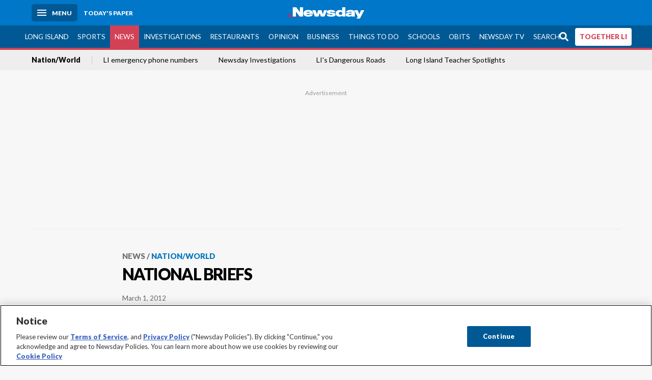

--- FILE ---
content_type: text/html; charset=utf-8
request_url: https://www.newsday.com/news/nation/national-briefs-w30406
body_size: 46368
content:
<!DOCTYPE html><html lang="en"><head><meta charSet="utf-8" data-next-head=""/><meta name="viewport" content="width=device-width" data-next-head=""/><link rel="preconnect" href="https://cdn.cookielaw.org" data-next-head=""/><link rel="dns-prefetch" href="https://cdn.cookielaw.org" data-next-head=""/><link rel="preconnect" href="https://htlbid.com" data-next-head=""/><link rel="dns-prefetch" href="https://htlbid.com" data-next-head=""/><link rel="preconnect" href="https://loader.newsday.com" data-next-head=""/><link rel="dns-prefetch" href="https://loader.newsday.com" data-next-head=""/><link rel="preconnect" href="https://cdn.bc0a.com" data-next-head=""/><link rel="dns-prefetch" href="https://cdn.bc0a.com" data-next-head=""/><link rel="preconnect" href="https://widgets.sports.gracenote.com/" data-next-head=""/><link rel="dns-prefetch" href="https://widgets.sports.gracenote.com/" data-next-head=""/><title data-next-head="">NATIONAL BRIEFS - Newsday</title><meta name="robots" content="index,follow,noarchive" data-next-head=""/><meta name="twitter:card" content="summary_large_image" data-next-head=""/><meta name="twitter:site" content="@newsday" data-next-head=""/><meta name="twitter:creator" content="@newsday" data-next-head=""/><meta property="og:title" content="NATIONAL BRIEFS" data-next-head=""/><meta property="og:url" content="https://www.newsday.com/news/nation/national-briefs-w30406" data-next-head=""/><meta property="og:type" content="article" data-next-head=""/><meta property="og:image" content="https://assets.projects.newsday.com/logos/nd-fb-share-logo-600x315.jpg" data-next-head=""/><meta property="og:site_name" content="Newsday" data-next-head=""/><link rel="canonical" href="https://www.newsday.com/news/nation/national-briefs-w30406" data-next-head=""/><meta name="apple-itunes-app" content="app-id=358571317, affiliate-data=, app-argument=https://itunes.apple.com/us/app/newsday/id358571317?mt=8" data-next-head=""/><meta name="msvalidate.01" content="AC41EB10D1EC6B5358F0ECA0E861CCAA" data-next-head=""/><meta name="theme-color" content="#0077c8" data-next-head=""/><meta name="google-site-verification" content="WS-IPs_DqbPtrQ9XhKPi_32a-1spE4tjsjhWUqwVVns" data-next-head=""/><meta name="application-name" content="Newsday" data-next-head=""/><meta name="fb:pages" content="19175874448" data-next-head=""/><meta name="origin-trial" content="AxNC/9eKMmjjy1dTV1CFOUFT7kXZR87jH426QDYyiSzWBNkMnd8eKsK1/[base64]" data-next-head=""/><meta name="fb:app_id" content="147686468041" data-next-head=""/><meta name="twitter:image" content="https://assets.projects.newsday.com/logos/nd-fb-share-logo-600x315.jpg" data-next-head=""/><meta name="twitter:app:id:iphone" content="358571317" data-next-head=""/><meta name="twitter:app:id:ipad" content="358571317" data-next-head=""/><meta name="twitter:app:id:googleplay" content="com.pagesuite.newsday" data-next-head=""/><meta name="keywords" content="Nation, Nation and World, news nation  article" data-next-head=""/><meta name="sailthru.title" content="NATIONAL BRIEFS" data-next-head=""/><meta name="sailthru.date" content="2012-03-02T03:46:04.312Z" data-next-head=""/><meta name="sailthru.author" data-next-head=""/><meta name="onecmsid" data-next-head=""/><link rel="alternate" href="android-app://com.pagesuite.newsday/https://www.newsday.com/json/news/nation/national-briefs-w30406" data-next-head=""/><link rel="alternate" href="ios-app://com.pagesuite.newsday/https://www.newsday.com/json/news/nation/national-briefs-w30406" data-next-head=""/><link rel="alternate" type="application/rss+xml" title="Most recent from newsday.com" href="https://www.newsday.com/api/rss/recent" data-next-head=""/><link rel="preconnect" href="https://fonts.gstatic.com" crossorigin="true"/><link rel="preload" as="style" href="https://fonts.googleapis.com/css2?family=Lato:wght@400;700;900&amp;family=Work+Sans:wght@600;800&amp;display=swap"/><link rel="preload" href="/_next/static/css/2a7892bca2d326da.css" as="style"/><link rel="preload" href="/_next/static/css/10061cfb5f05d69f.css" as="style"/><link rel="preload" href="/_next/static/css/88be292609642ac0.css" as="style"/><script type="application/ld+json" data-next-head="">{"@context":"https://schema.org/","@type":"NewsArticle","mainEntityOfPage":"https://www.newsday.com/news/nation/national-briefs-w30406","headline":"NATIONAL BRIEFS","image":"https://cdn.newsday.com/projects/logos/nd-logo-square.jpg?f=Landscape+16%3A9&w=1280&q=1","datePublished":"2012-03-02T03:46:04.312Z","dateModified":"2012-03-02T03:46:04.312Z","articleSection":"News","keywords":["Nation,Nation and World,news nation  article"],"author":{"@type":"Organization","name":"Newsday","url":""},"publisher":{"@type":"Organization","name":"Newsday","logo":{"@type":"ImageObject","url":"https://cdn.newsday.com/projects/logos/nd-logo-square.jpg"}},"isAccessibleForFree":"False","hasPart":{"@type":"WebPageElement","isAccessibleForFree":"False","cssSelector":".contentAccess"}}</script><script type="application/ld+json" data-next-head="">{"@context":"http://schema.org/","@type":"BreadcrumbList","itemListElement":[{"@type":"ListItem","position":1,"name":"News","item":"https://www.newsday.com/news"},{"@type":"ListItem","position":2,"name":"Nation/World","item":"https://www.newsday.com/news/nation"}]}</script><link rel="preload" as="image" imageSrcSet="/_next/image?url=https%3A%2F%2Fcdn.newsday.com%2Fimage-service%2Fversion%2Fc%3AMzBmZDQ0MzEtY2MwNS00%3ANmFmY2QwYTYtMGQyYi00%2Fminnesota-jpg.jpg%3Ff%3DLandscape%2B16%253A9%26w%3D770%26q%3D1&amp;w=828&amp;q=80 1x, /_next/image?url=https%3A%2F%2Fcdn.newsday.com%2Fimage-service%2Fversion%2Fc%3AMzBmZDQ0MzEtY2MwNS00%3ANmFmY2QwYTYtMGQyYi00%2Fminnesota-jpg.jpg%3Ff%3DLandscape%2B16%253A9%26w%3D770%26q%3D1&amp;w=1920&amp;q=80 2x" data-next-head=""/><link rel="preload" as="image" imageSrcSet="/_next/image?url=https%3A%2F%2Fcdn.newsday.com%2Fimage-service%2Fversion%2Fc%3AOGQ5Zjg3NDItMjE3OC00%3AY2Y3ODI5ZTQtY2Y3Yy00%2F4627307_hd_1080i60-mp4-00_00_33_08-still001-jpg.jpg%3Ff%3DLandscape%2B16%253A9%26w%3D770%26q%3D1&amp;w=828&amp;q=80 1x, /_next/image?url=https%3A%2F%2Fcdn.newsday.com%2Fimage-service%2Fversion%2Fc%3AOGQ5Zjg3NDItMjE3OC00%3AY2Y3ODI5ZTQtY2Y3Yy00%2F4627307_hd_1080i60-mp4-00_00_33_08-still001-jpg.jpg%3Ff%3DLandscape%2B16%253A9%26w%3D770%26q%3D1&amp;w=1920&amp;q=80 2x" data-next-head=""/><link rel="preload" as="image" imageSrcSet="/_next/image?url=https%3A%2F%2Fcdn.newsday.com%2Fimage-service%2Fversion%2Fc%3AZmM3YzExM2EtZThkNC00%3AMmFjMWExNjQtMWZlMy00%2F052236227-us-supreme-court-timelapse-vie-mp4-03_33_15_02-still001-jpg.jpg%3Ff%3DLandscape%2B16%253A9%26w%3D770%26q%3D1&amp;w=828&amp;q=80 1x, /_next/image?url=https%3A%2F%2Fcdn.newsday.com%2Fimage-service%2Fversion%2Fc%3AZmM3YzExM2EtZThkNC00%3AMmFjMWExNjQtMWZlMy00%2F052236227-us-supreme-court-timelapse-vie-mp4-03_33_15_02-still001-jpg.jpg%3Ff%3DLandscape%2B16%253A9%26w%3D770%26q%3D1&amp;w=1920&amp;q=80 2x" data-next-head=""/><link rel="preload" as="image" imageSrcSet="/_next/image?url=https%3A%2F%2Fcdn.newsday.com%2Fimage-service%2Fversion%2Fc%3AMzY4ZTQwMTgtZmEwMi00%3AMDIwMmZkMjQtM2ZiOC00%2Fap25322633625152__2_-jpg.jpg%3Ff%3DLandscape%2B16%253A9%26w%3D770%26q%3D1&amp;w=828&amp;q=80 1x, /_next/image?url=https%3A%2F%2Fcdn.newsday.com%2Fimage-service%2Fversion%2Fc%3AMzY4ZTQwMTgtZmEwMi00%3AMDIwMmZkMjQtM2ZiOC00%2Fap25322633625152__2_-jpg.jpg%3Ff%3DLandscape%2B16%253A9%26w%3D770%26q%3D1&amp;w=1920&amp;q=80 2x" data-next-head=""/><link rel="stylesheet" href="https://fonts.googleapis.com/css2?family=Lato:wght@400;900&amp;family=Work+Sans:wght@700&amp;display=swap"/><script id="nd_admiral_load" data-nscript="beforeInteractive">!(function(M,_name){M[_name]=M[_name]||function h(){(h.q=h.q||[]).push(arguments)},M[_name].v=M[_name].v||2,M[_name].s="3";})(window,decodeURI(decodeURI('%25%36%31%64%25%36di%257%32%256%31%25%36%63')));!(function(M,h,Z,R){Z=M.createElement(h),M=M.getElementsByTagName(h)[0],Z.async=1,Z.src="https://lunchroomlock.com/assets/js/j4gi5ypl41b5.vendor.js",(R=0)&&R(Z),M.parentNode.insertBefore(Z,M)})(document,"script");;
!(function(M,h,Z,R,o){function a(R,o){try{a=M.localStorage,(R=JSON.parse(a[decodeURI(decodeURI('%256%37e%2574%25%349t%25%365m'))](Z)).lgk||[])&&(o=M[h].pubads())&&R.forEach((function(M){M&&M[0]&&o.setTargeting(M[0],M[1]||"")}))}catch(b){}var a}try{(o=M[h]=M[h]||{}).cmd=o.cmd||[],typeof o.pubads===R?a():typeof o.cmd.unshift===R?o.cmd.unshift(a):o.cmd.push(a)}catch(b){}})(window,decodeURI(decodeURI('%67%6f%256%66g%25%36%63%65%2574%256%31%256%37')),"_a"+decodeURI(decodeURI("%25%35%31%255%330%253%31%25%352%55%4eF%4e%25%330%25%35%36%44%4e%256%61%25%34%39%35%4f%2544Y%253%31%254%65%54%255%31%2533%51%6a%2546%25%342Q%7a%56%45%51%256b%45%25%37%34%25%34%64%2551")),"function");;
;</script><link rel="stylesheet" href="/_next/static/css/2a7892bca2d326da.css" data-n-g=""/><link rel="stylesheet" href="/_next/static/css/10061cfb5f05d69f.css" data-n-p=""/><link rel="stylesheet" href="/_next/static/css/88be292609642ac0.css" data-n-p=""/><noscript data-n-css=""></noscript><script defer="" noModule="" src="/_next/static/chunks/polyfills-42372ed130431b0a.js"></script><script id="layout_dep_js_1" src="https://htlbid.com/v3/newsdayv2.com/htlbid.js" defer="" data-nscript="beforeInteractive"></script><script id="layout_dep_js_3" src="https://loader.newsday.com/prod/newsday/loader.min.js" defer="" data-nscript="beforeInteractive"></script><script src="/_next/static/chunks/webpack-3501682f34179545.js" defer=""></script><script src="/_next/static/chunks/framework-77dff60c8c44585c.js" defer=""></script><script src="/_next/static/chunks/main-227da73f4f5f6f2b.js" defer=""></script><script src="/_next/static/chunks/pages/_app-70e617976dce4370.js" defer=""></script><script src="/_next/static/chunks/bf32f307-377112fe9163e65f.js" defer=""></script><script src="/_next/static/chunks/58474bfb-8fb86143ed249a61.js" defer=""></script><script src="/_next/static/chunks/2734-5af669b1b893965d.js" defer=""></script><script src="/_next/static/chunks/4265-2659000e4d6b6b4a.js" defer=""></script><script src="/_next/static/chunks/4232-d1300bf17fb9158e.js" defer=""></script><script src="/_next/static/chunks/2840-f84e72150f9191f2.js" defer=""></script><script src="/_next/static/chunks/7915-4f02391c4176687a.js" defer=""></script><script src="/_next/static/chunks/pages/%5B...pages%5D-7339dd09c3d64545.js" defer=""></script><script src="/_next/static/newsday-prod-20260124095818/_buildManifest.js" defer=""></script><script src="/_next/static/newsday-prod-20260124095818/_ssgManifest.js" defer=""></script></head><body><link rel="preload" as="image" href="/img/newsdayLogo.svg"/><link rel="preload" as="image" imageSrcSet="/_next/image?url=https%3A%2F%2Ftools.newsday.com%2Fvideo-service%2Fposter%2Fapi%2Fthumb%3FbcID%3D6388368718112&amp;w=828&amp;q=80 1x, /_next/image?url=https%3A%2F%2Ftools.newsday.com%2Fvideo-service%2Fposter%2Fapi%2Fthumb%3FbcID%3D6388368718112&amp;w=1920&amp;q=80 2x"/><link rel="preload" as="image" imageSrcSet="/_next/image?url=https%3A%2F%2Ftools.newsday.com%2Fvideo-service%2Fposter%2Fapi%2Fthumb%3FbcID%3D6388368718112&amp;w=1920&amp;q=80 1x, /_next/image?url=https%3A%2F%2Ftools.newsday.com%2Fvideo-service%2Fposter%2Fapi%2Fthumb%3FbcID%3D6388368718112&amp;w=3840&amp;q=80 2x"/><link rel="preload" as="image" imageSrcSet="/_next/image?url=https%3A%2F%2Fcdn.newsday.com%2Fimage-service%2Fversion%2Fc%3AMzBmZDQ0MzEtY2MwNS00%3ANmFmY2QwYTYtMGQyYi00%2Fminnesota-jpg.jpg%3Ff%3DLandscape%2B16%253A9%26w%3D770%26q%3D1&amp;w=828&amp;q=80 1x, /_next/image?url=https%3A%2F%2Fcdn.newsday.com%2Fimage-service%2Fversion%2Fc%3AMzBmZDQ0MzEtY2MwNS00%3ANmFmY2QwYTYtMGQyYi00%2Fminnesota-jpg.jpg%3Ff%3DLandscape%2B16%253A9%26w%3D770%26q%3D1&amp;w=1920&amp;q=80 2x"/><link rel="preload" as="image" imageSrcSet="/_next/image?url=https%3A%2F%2Fcdn.newsday.com%2Fimage-service%2Fversion%2Fc%3AOGQ5Zjg3NDItMjE3OC00%3AY2Y3ODI5ZTQtY2Y3Yy00%2F4627307_hd_1080i60-mp4-00_00_33_08-still001-jpg.jpg%3Ff%3DLandscape%2B16%253A9%26w%3D770%26q%3D1&amp;w=828&amp;q=80 1x, /_next/image?url=https%3A%2F%2Fcdn.newsday.com%2Fimage-service%2Fversion%2Fc%3AOGQ5Zjg3NDItMjE3OC00%3AY2Y3ODI5ZTQtY2Y3Yy00%2F4627307_hd_1080i60-mp4-00_00_33_08-still001-jpg.jpg%3Ff%3DLandscape%2B16%253A9%26w%3D770%26q%3D1&amp;w=1920&amp;q=80 2x"/><link rel="preload" as="image" imageSrcSet="/_next/image?url=https%3A%2F%2Fcdn.newsday.com%2Fimage-service%2Fversion%2Fc%3AZmM3YzExM2EtZThkNC00%3AMmFjMWExNjQtMWZlMy00%2F052236227-us-supreme-court-timelapse-vie-mp4-03_33_15_02-still001-jpg.jpg%3Ff%3DLandscape%2B16%253A9%26w%3D770%26q%3D1&amp;w=828&amp;q=80 1x, /_next/image?url=https%3A%2F%2Fcdn.newsday.com%2Fimage-service%2Fversion%2Fc%3AZmM3YzExM2EtZThkNC00%3AMmFjMWExNjQtMWZlMy00%2F052236227-us-supreme-court-timelapse-vie-mp4-03_33_15_02-still001-jpg.jpg%3Ff%3DLandscape%2B16%253A9%26w%3D770%26q%3D1&amp;w=1920&amp;q=80 2x"/><link rel="preload" as="image" imageSrcSet="/_next/image?url=https%3A%2F%2Fcdn.newsday.com%2Fimage-service%2Fversion%2Fc%3AMzY4ZTQwMTgtZmEwMi00%3AMDIwMmZkMjQtM2ZiOC00%2Fap25322633625152__2_-jpg.jpg%3Ff%3DLandscape%2B16%253A9%26w%3D770%26q%3D1&amp;w=828&amp;q=80 1x, /_next/image?url=https%3A%2F%2Fcdn.newsday.com%2Fimage-service%2Fversion%2Fc%3AMzY4ZTQwMTgtZmEwMi00%3AMDIwMmZkMjQtM2ZiOC00%2Fap25322633625152__2_-jpg.jpg%3Ff%3DLandscape%2B16%253A9%26w%3D770%26q%3D1&amp;w=1920&amp;q=80 2x"/><link rel="preload" as="image" href="https://assets.projects.newsday.com/logos/newsday-logo-200-white.svg"/><link rel="shortcut icon" href="/img/newsday/favicon.ico" type="image/x-icon"/><link rel="apple-touch-icon" sizes="180x180" href="/img/newsday/apple-touch-icon-120x120.png"/><link rel="alternate" type="application/rss+xml" title="Most recent from newsday.com" href="/api/rss/recent"/><div id="__next"><header class="masthead Header_masthead__Hx970" role="banner" id="masthead"><div class="container Header_container__v4Zn3 container"><div class="headL Header_headL__oPmVA"><a href="#site-content" class="skip-play Header_skip-play__43P67">Skip to content</a><button class="menu-btn Header_menu-btn__jp_j9 mBtn" aria-label="Menu"><span></span><em>Menu</em></button><a class="actToggle sBtn Header_sBtn__ICOAX ss" href="https://paper.newsday.com"><em>Today&#x27;s paper</em></a></div><a class="logo Header_logo__X2AKx" href="/"><img alt="Newsday" src="/img/newsdayLogo.svg" width="140" height="48"/></a><div class="headR Header_headR__JJ9vo"></div></div></header><div class="sub-nav Header_sub-nav__ur3AV"><div class="container Header_container__v4Zn3 container"><div class="searchBox" data-step="9" data-intro="We&#x27;ve upgraded our search engine to help you find exactly what you are looking for."></div><nav id="nav"><a class="long-island Header_long-island__YP6aY" href="/long-island">Long Island</a><a class="sports Header_sports__giLm0" href="/sports">Sports</a><a class="news active Header_active__Ly_zN" href="/news/nation">News</a><a class="investigations" href="/long-island/investigations">Investigations</a><a class="restaurants" href="/lifestyle/restaurants">Restaurants</a><a class="opinion Header_opinion__lFa75" href="/opinion">Opinion</a><a class="business Header_business__4VxOu" href="/business">Business</a><a class="things-to-do" href="/lifestyle">Things to Do</a><a class="schools" href="/long-island/education">Schools</a><a class="obits" href="https://www.legacy.com/obituaries/newsday/">Obits</a><a class="newsday-tv" href="https://tv.newsday.com">Newsday TV</a><a class="search Header_search__2K7dz" href="/search/stories">Search</a><a class="together-li" href="/together-li">TOGETHER LI</a></nav></div></div><div class="pane SandwichNav_pane__yAJ50"><button aria-label="Close" class="x SandwichNav_x__tNljz btn"></button><section class="weather Weather_weather__eLJLz placeholder Weather_placeholder__P8UXq"></section></div><div class="trending-nav Header_trending-nav__antym"><div class="container Header_container__v4Zn3 container"><nav id="trendingSubNav"><a class="nd-link" href="/news/nation">Nation/World</a><a class="nd-link" href="/news/weather/emergency-contacts-long-island-n90511">LI emergency phone numbers </a><a class="nd-link" href="/long-island/investigations">Newsday Investigations</a><a class="nd-link" href="/projects/dangerous-roads">LI&#x27;s Dangerous Roads</a><a class="nd-link" href="/long-island/education/teacher-spotlight-schools-hszbdmtf">Long Island Teacher Spotlights</a></nav></div><div class="scroll-progress"><div class="bar" style="width:0%"></div></div></div><main class="container "><article class="story ux full news nation-world"><div class="ad ad_ad__OKN7W full-banner ad_full-banner__KM541 top ad_top__rbWy5"></div><header id="head" class="page-top PageHeader_page-top__6JoVN"><strong class="breadcrumb Breadcrumbs_breadcrumb__U3L3W"><a class="nd-link" href="/news">News</a><a class="nd-link" href="/news/nation">Nation/World</a></strong><h1>NATIONAL BRIEFS</h1></header><div class="primary"><div class="byline Byline_byline__7W6Ao"><time dateTime="2012-03-02T03:46:04.312Z">March 1, 2012</time></div><div class="share-frame-v2 share-tools_share-frame-v2__hJdMo"><div class="share-tools share-tools_share-tools__viyV_" style="display:none"><a class="fb share-tools_fb__qjq2r" rel="noopener noreferrer" href="https://www.facebook.com/sharer/sharer.php?u=https://www.newsday.com/news/nation/national-briefs-w30406?utm_medium=site_share_tools&amp;utm_campaign=share_icons&amp;utm_source=facebook" width="600" height="360" target="_blank"><svg class="icon Icon_icon__Haypr" focusable="false" aria-hidden="true"><use href="/img/site-icon-sprites.svg?v=newsday-prod-20260124095818#facebook-f"></use></svg> </a><a class="tw share-tools_tw__4oYAb" rel="noopener noreferrer" href="https://twitter.com/intent/tweet?text=NATIONAL%20BRIEFS&amp;url=https://www.newsday.com/news/nation/national-briefs-w30406?utm_medium=site_share_tools&amp;utm_campaign=share_icons&amp;utm_source=twitter&amp;via=Newsday" data-mention="@Newsday" width="550" height="440" target="_blank"><svg class="icon Icon_icon__Haypr" focusable="false" aria-hidden="true"><use href="/img/site-icon-sprites.svg?v=newsday-prod-20260124095818#x-social-logo"></use></svg> </a><a class="env share-tools_env__4tzBA" href="mailto:?subject=NATIONAL%20BRIEFS&amp;body=,%0D%0Ahttps://www.newsday.com/news/nation/national-briefs-w30406?utm_medium=site_share_tools&amp;utm_campaign=share_icons&amp;utm_source=email" data-rel="external"><svg class="icon Icon_icon__Haypr" focusable="false" aria-hidden="true"><use href="/img/site-icon-sprites.svg?v=newsday-prod-20260124095818#envelope"></use></svg> </a><button class="print-btn share-tools_print-btn__9hb3X print"><svg class="icon Icon_icon__Haypr" focusable="false" aria-hidden="true"><use href="/img/site-icon-sprites.svg?v=newsday-prod-20260124095818#print"></use></svg></button></div><button class="share-toggle"><svg class="icon Icon_icon__Haypr" focusable="false" aria-hidden="true"><use href="/img/site-icon-sprites.svg?v=newsday-prod-20260124095818#share"></use></svg>Share</button></div><div class="contentAccess"><div class="continue-reading ContinueReading_continue-reading__uTArZ active ContinueReading_active__SOMMR" style="max-height:100%"><p><br/></p><h3><a class="nd-link" href="/topics/New_Jersey">NEW JERSEY</a>: Campus cop testifies</h3><p>A Rutgers University police officer told jurors Thursday he knocked on a dorm room door shortly before 10 p.m. on Sept. 22, 2010, for a well-being check on a resident, <a class="nd-link" href="/topics/Tyler_Clementi">Tyler Clementi</a>. The other freshman who lived in the cramped room said, the officer testified, that when he&#x27;d last seen <a class="nd-link" href="/topics/Tyler_Clementi">Clementi</a> five hours earlier, everything was normal. The jury is likely to hear otherwise in coming days in the trial of <a class="nd-link" href="/topics/Dharun_Ravi">Dharun Ravi</a>, who is accused of using a webcam to spy on Clementi&#x27;s intimate encounter with another man. Prosecutors appeared to be using the testimony of Officer Krzysztof Kowalczyk to lay groundwork for the case there was a cover-up. According to legal filings, Clementi posted to <a class="nd-link" href="/topics/Facebook">Facebook</a> at 8:42 p.m.: &quot;Jumping off the gw bridge, sorry.&quot; He leapt to his death from the George Washington Bridge.</p><p><br/></p><div class=""></div><h3>CALIFORNIA: Statewide tuition protests</h3><p>Students, educators and <a class="nd-link" href="/topics/Occupy_Wall_Street">Occupy Wall Street</a> activists held demonstrations Thursday across California to protest state budget cuts to education, partly shutting down at least one college campus. Hundreds of students blocked entrances to the <a class="nd-link" href="/topics/University_of_California">University of California</a>, <a class="nd-link" href="/topics/Santa_Cruz%2C_CA">Santa Cruz</a>, and prevented cars and buses from entering the coastal campus. Many classes were canceled or rescheduled. It was among demonstrations held on about 30 campuses across the state to protest rising tuition and call for restoring funding to <a class="nd-link" href="/topics/Higher_Education">higher education</a>. College students and Occupy activists around the country held demonstrations as part of a &quot;National Day of Action for Education.&quot; In California, a major &quot;Occupy the Capitol&quot; rally is scheduled Monday in <a class="nd-link" href="/topics/Sacramento%2C_CA">Sacramento</a>. </p><p><br/></p><div class="newsletter-widget Newsletter_newsletter-widget__8z2gu ux Newsletter_ux__Xr3cN"><div><strong for="userContact">Sign up for the Breaking News newsletter</strong><p>Get the latest breaking news as it happens.</p><p class="frequency"></p></div><div><form id="signup_form_ND_edit_breaking_news_masterlist" class="subscribeForm" action="" method="POST"><input type="email" name="email"/><input class="" type="email" placeholder="Email address" required="" autoComplete="email" name="8d3a9351236b1b7eafc1f0a22e0d9e3e"/><button class="btn">Sign up</button></form></div><p class="disclaimer Newsletter_disclaimer__KROmB">By clicking Sign up, you agree to our<!-- --> <a class="nd-link" href="/privacy">privacy policy</a>.</p></div><h3>UTAH: Feat of family planning</h3><p>A Provo woman has given birth on a third consecutive Leap Day, tying a record set in the 1960s. David and Louise Estes&#x27; daughter Jade was born Wednesday, four years after their son Remington was born Feb. 29, 2008, and eight years after son Xavier was born Feb. 29, 2004. The only other known triple Leap Day babies are in the Henriksen family of <a class="nd-link" href="/topics/Norway">Norway</a>, which logged Feb. 29 births in 1960, 1964 and 1968, the <a class="nd-link" href="/topics/Guinness_World_Records">Guinness World Records</a> office said.</p></div></div><div class="ndtv-module NewsdayTV_ndtv-module__etK3Q"><section id="ndtv-module" class="module SectionModule_module__GAZLm blue-top SectionModule_blue-top__q0Mjm"><div class="mod-head ModHead_mod-head__Aavlu"><div class="newsday-tv NewsdayTV_newsday-tv__n08k1"><a class="nd-link" href="https://tv.newsday.com"><svg class="icon Icon_icon__Haypr" focusable="false" aria-hidden="false" role="img"><title>newsday-tv-logo</title><use href="/img/site-icon-sprites.svg?v=newsday-prod-20260124095818#newsday-tv"></use></svg> <strong>Streaming Now</strong></a></div></div><div><figure class="vdx Video_vdx__EF65I vertical-video Video_vertical-video__rxebu"><div class="video Video_video__KYz0l"><div class="videoPoster"><img alt="" loading="eager" width="770" height="433.125" decoding="async" data-nimg="1" style="color:transparent" srcSet="/_next/image?url=https%3A%2F%2Ftools.newsday.com%2Fvideo-service%2Fposter%2Fapi%2Fthumb%3FbcID%3D6388368718112&amp;w=828&amp;q=80 1x, /_next/image?url=https%3A%2F%2Ftools.newsday.com%2Fvideo-service%2Fposter%2Fapi%2Fthumb%3FbcID%3D6388368718112&amp;w=1920&amp;q=80 2x" src="/_next/image?url=https%3A%2F%2Ftools.newsday.com%2Fvideo-service%2Fposter%2Fapi%2Fthumb%3FbcID%3D6388368718112&amp;w=1920&amp;q=80"/><figure class="vdx style_vdx__Dkr7Q animation style_animation__WQ6m_"><div class="video style_video__GH0Ws"><img loading="eager" width="1920" height="1080" decoding="async" data-nimg="1" style="color:transparent" srcSet="/_next/image?url=https%3A%2F%2Ftools.newsday.com%2Fvideo-service%2Fposter%2Fapi%2Fthumb%3FbcID%3D6388368718112&amp;w=1920&amp;q=80 1x, /_next/image?url=https%3A%2F%2Ftools.newsday.com%2Fvideo-service%2Fposter%2Fapi%2Fthumb%3FbcID%3D6388368718112&amp;w=3840&amp;q=80 2x" src="/_next/image?url=https%3A%2F%2Ftools.newsday.com%2Fvideo-service%2Fposter%2Fapi%2Fthumb%3FbcID%3D6388368718112&amp;w=3840&amp;q=80"/><div data-vjs-player="true"><div></div></div></div></figure></div></div><figcaption>Get the latest news and more great videos at NewsdayTV
<!-- --> <!-- -->Credit: Newsday</figcaption></figure></div><p><strong>Updated 59 minutes ago</strong> <!-- -->Remembering Challenger disaster 40 years later ... LI Works: Keeping ice rink nice ... Get the latest news and more great videos at NewsdayTV</p><p class="rundown-link"><a class="nd-link" href="/video/newsdaytv-top-stories">Get more on these and other NewsdayTV stories</a></p></section></div><div class="ad ad_ad__OKN7W mobvar ad_mobvar__C_aXw"></div></div><div class="secondary"><div class="ndtv-module NewsdayTV_ndtv-module__etK3Q"><section id="ndtv-module" class="module SectionModule_module__GAZLm blue-top SectionModule_blue-top__q0Mjm"><div class="mod-head ModHead_mod-head__Aavlu"><div class="newsday-tv NewsdayTV_newsday-tv__n08k1"><a class="nd-link" href="https://tv.newsday.com"><svg class="icon Icon_icon__Haypr" focusable="false" aria-hidden="false" role="img"><title>newsday-tv-logo</title><use href="/img/site-icon-sprites.svg?v=newsday-prod-20260124095818#newsday-tv"></use></svg> <strong>Streaming Now</strong></a></div></div><div><figure class="vdx Video_vdx__EF65I vertical-video Video_vertical-video__rxebu"><div class="video Video_video__KYz0l"><div class="videoPoster"><img alt="" loading="eager" width="770" height="433.125" decoding="async" data-nimg="1" style="color:transparent" srcSet="/_next/image?url=https%3A%2F%2Ftools.newsday.com%2Fvideo-service%2Fposter%2Fapi%2Fthumb%3FbcID%3D6388368718112&amp;w=828&amp;q=80 1x, /_next/image?url=https%3A%2F%2Ftools.newsday.com%2Fvideo-service%2Fposter%2Fapi%2Fthumb%3FbcID%3D6388368718112&amp;w=1920&amp;q=80 2x" src="/_next/image?url=https%3A%2F%2Ftools.newsday.com%2Fvideo-service%2Fposter%2Fapi%2Fthumb%3FbcID%3D6388368718112&amp;w=1920&amp;q=80"/><figure class="vdx style_vdx__Dkr7Q animation style_animation__WQ6m_"><div class="video style_video__GH0Ws"><img loading="eager" width="1920" height="1080" decoding="async" data-nimg="1" style="color:transparent" srcSet="/_next/image?url=https%3A%2F%2Ftools.newsday.com%2Fvideo-service%2Fposter%2Fapi%2Fthumb%3FbcID%3D6388368718112&amp;w=1920&amp;q=80 1x, /_next/image?url=https%3A%2F%2Ftools.newsday.com%2Fvideo-service%2Fposter%2Fapi%2Fthumb%3FbcID%3D6388368718112&amp;w=3840&amp;q=80 2x" src="/_next/image?url=https%3A%2F%2Ftools.newsday.com%2Fvideo-service%2Fposter%2Fapi%2Fthumb%3FbcID%3D6388368718112&amp;w=3840&amp;q=80"/><div data-vjs-player="true"><div></div></div></div></figure></div></div><figcaption>Get the latest news and more great videos at NewsdayTV
<!-- --> <!-- -->Credit: Newsday</figcaption></figure></div><p><strong>Updated 59 minutes ago</strong> <!-- -->Remembering Challenger disaster 40 years later ... LI Works: Keeping ice rink nice ... Get the latest news and more great videos at NewsdayTV</p><p class="rundown-link"><a class="nd-link" href="/video/newsdaytv-top-stories">Get more on these and other NewsdayTV stories</a></p></section></div><div id="Most-Popular" class="ux"><div class="mod-head ModHead_mod-head__Aavlu"><h2>Most Popular</h2></div><div class="headlines"><div class="loader-container more_loader-container__hl58T"><div class="loader Loader_loader__7ZWW3"><div class="triple-spinner Loader_triple-spinner__5F2Xh"></div></div></div></div></div><div id="Nation/world-video-slot" class="topSiteStories ux"><div class="mod-head ModHead_mod-head__Aavlu"><h2>Latest videos</h2></div><div class="headlines"><a class="headline-item Headline_headline-item__HAicg no-teaser news nation-world time-on" aria-label="The man was identified as Alex Pretti, an intensive care unit nurse" href="/news/nation/minneapolis-shooting-ice-enq3d4cy"><figure class="img Image_img__VNXHO landscape eager"><img alt="" loading="eager" width="770" height="433.125" decoding="async" data-nimg="1" style="color:transparent" srcSet="/_next/image?url=https%3A%2F%2Fcdn.newsday.com%2Fimage-service%2Fversion%2Fc%3AMzBmZDQ0MzEtY2MwNS00%3ANmFmY2QwYTYtMGQyYi00%2Fminnesota-jpg.jpg%3Ff%3DLandscape%2B16%253A9%26w%3D770%26q%3D1&amp;w=828&amp;q=80 1x, /_next/image?url=https%3A%2F%2Fcdn.newsday.com%2Fimage-service%2Fversion%2Fc%3AMzBmZDQ0MzEtY2MwNS00%3ANmFmY2QwYTYtMGQyYi00%2Fminnesota-jpg.jpg%3Ff%3DLandscape%2B16%253A9%26w%3D770%26q%3D1&amp;w=1920&amp;q=80 2x" src="/_next/image?url=https%3A%2F%2Fcdn.newsday.com%2Fimage-service%2Fversion%2Fc%3AMzBmZDQ0MzEtY2MwNS00%3ANmFmY2QwYTYtMGQyYi00%2Fminnesota-jpg.jpg%3Ff%3DLandscape%2B16%253A9%26w%3D770%26q%3D1&amp;w=1920&amp;q=80"/><div class="watch-vid Headline_watch-vid__tTlCv"><span><svg class="icon Icon_icon__Haypr" focusable="false" aria-hidden="true"><use href="/img/site-icon-sprites.svg?v=newsday-prod-20260124095818#play"></use></svg></span><time class="run-time Headline_run-time__KNnux" dateTime="PT21H53M25S">1:18</time></div></figure><div><strong class="headline">The man was identified as Alex Pretti, an intensive care unit nurse<!-- --> </strong></div><div class="headline-row Headline_headline-row__jcr0e"><div class="info Headline_info__zmQI0"></div><div class="buttons Headline_buttons__agaUT"><button class="share Headline_share__uYQf0"><svg class="icon Icon_icon__Haypr" focusable="false" aria-hidden="true"><use href="/img/site-icon-sprites.svg?v=newsday-prod-20260124095818#share"></use></svg></button></div></div></a><a class="headline-item Headline_headline-item__HAicg no-teaser news nation-world time-on" aria-label="Celebrations mark 2026 worldwide" href="/news/nation/new-years-fireworks-2026-npg39qqu"><figure class="img Image_img__VNXHO landscape eager"><img alt="" loading="eager" width="770" height="433.125" decoding="async" data-nimg="1" style="color:transparent" srcSet="/_next/image?url=https%3A%2F%2Fcdn.newsday.com%2Fimage-service%2Fversion%2Fc%3AOGQ5Zjg3NDItMjE3OC00%3AY2Y3ODI5ZTQtY2Y3Yy00%2F4627307_hd_1080i60-mp4-00_00_33_08-still001-jpg.jpg%3Ff%3DLandscape%2B16%253A9%26w%3D770%26q%3D1&amp;w=828&amp;q=80 1x, /_next/image?url=https%3A%2F%2Fcdn.newsday.com%2Fimage-service%2Fversion%2Fc%3AOGQ5Zjg3NDItMjE3OC00%3AY2Y3ODI5ZTQtY2Y3Yy00%2F4627307_hd_1080i60-mp4-00_00_33_08-still001-jpg.jpg%3Ff%3DLandscape%2B16%253A9%26w%3D770%26q%3D1&amp;w=1920&amp;q=80 2x" src="/_next/image?url=https%3A%2F%2Fcdn.newsday.com%2Fimage-service%2Fversion%2Fc%3AOGQ5Zjg3NDItMjE3OC00%3AY2Y3ODI5ZTQtY2Y3Yy00%2F4627307_hd_1080i60-mp4-00_00_33_08-still001-jpg.jpg%3Ff%3DLandscape%2B16%253A9%26w%3D770%26q%3D1&amp;w=1920&amp;q=80"/><div class="watch-vid Headline_watch-vid__tTlCv"><span><svg class="icon Icon_icon__Haypr" focusable="false" aria-hidden="true"><use href="/img/site-icon-sprites.svg?v=newsday-prod-20260124095818#play"></use></svg></span></div></figure><div><strong class="headline">Celebrations mark 2026 worldwide<!-- --> </strong></div><div class="headline-row Headline_headline-row__jcr0e"><div class="info Headline_info__zmQI0"></div><div class="buttons Headline_buttons__agaUT"><button class="share Headline_share__uYQf0"><svg class="icon Icon_icon__Haypr" focusable="false" aria-hidden="true"><use href="/img/site-icon-sprites.svg?v=newsday-prod-20260124095818#share"></use></svg></button></div></div></a><a class="headline-item Headline_headline-item__HAicg no-teaser news nation-world time-on" aria-label="&#x27;We knew we had to take it to the federal option&#x27;" href="/news/nation/even-year-elections-blakeman-cairo-garcia-oarktnwn"><figure class="img Image_img__VNXHO landscape eager"><img alt="" loading="eager" width="770" height="433.125" decoding="async" data-nimg="1" style="color:transparent" srcSet="/_next/image?url=https%3A%2F%2Fcdn.newsday.com%2Fimage-service%2Fversion%2Fc%3AZmM3YzExM2EtZThkNC00%3AMmFjMWExNjQtMWZlMy00%2F052236227-us-supreme-court-timelapse-vie-mp4-03_33_15_02-still001-jpg.jpg%3Ff%3DLandscape%2B16%253A9%26w%3D770%26q%3D1&amp;w=828&amp;q=80 1x, /_next/image?url=https%3A%2F%2Fcdn.newsday.com%2Fimage-service%2Fversion%2Fc%3AZmM3YzExM2EtZThkNC00%3AMmFjMWExNjQtMWZlMy00%2F052236227-us-supreme-court-timelapse-vie-mp4-03_33_15_02-still001-jpg.jpg%3Ff%3DLandscape%2B16%253A9%26w%3D770%26q%3D1&amp;w=1920&amp;q=80 2x" src="/_next/image?url=https%3A%2F%2Fcdn.newsday.com%2Fimage-service%2Fversion%2Fc%3AZmM3YzExM2EtZThkNC00%3AMmFjMWExNjQtMWZlMy00%2F052236227-us-supreme-court-timelapse-vie-mp4-03_33_15_02-still001-jpg.jpg%3Ff%3DLandscape%2B16%253A9%26w%3D770%26q%3D1&amp;w=1920&amp;q=80"/><div class="watch-vid Headline_watch-vid__tTlCv"><span><svg class="icon Icon_icon__Haypr" focusable="false" aria-hidden="true"><use href="/img/site-icon-sprites.svg?v=newsday-prod-20260124095818#play"></use></svg></span><time class="run-time Headline_run-time__KNnux" dateTime="PT28H58M40S">1:44</time></div></figure><div><strong class="headline">&#x27;We knew we had to take it to the federal option&#x27;<!-- --> </strong></div><div class="headline-row Headline_headline-row__jcr0e"><div class="info Headline_info__zmQI0"></div><div class="buttons Headline_buttons__agaUT"><button class="share Headline_share__uYQf0"><svg class="icon Icon_icon__Haypr" focusable="false" aria-hidden="true"><use href="/img/site-icon-sprites.svg?v=newsday-prod-20260124095818#share"></use></svg></button></div></div></a><a class="headline-item Headline_headline-item__HAicg no-teaser news nation-world time-on" aria-label="House and Senate vote to release Epstein files" href="/news/nation/epstein-files-vote-a1l35ei7"><figure class="img Image_img__VNXHO landscape eager"><img alt="" loading="eager" width="770" height="433.125" decoding="async" data-nimg="1" style="color:transparent" srcSet="/_next/image?url=https%3A%2F%2Fcdn.newsday.com%2Fimage-service%2Fversion%2Fc%3AMzY4ZTQwMTgtZmEwMi00%3AMDIwMmZkMjQtM2ZiOC00%2Fap25322633625152__2_-jpg.jpg%3Ff%3DLandscape%2B16%253A9%26w%3D770%26q%3D1&amp;w=828&amp;q=80 1x, /_next/image?url=https%3A%2F%2Fcdn.newsday.com%2Fimage-service%2Fversion%2Fc%3AMzY4ZTQwMTgtZmEwMi00%3AMDIwMmZkMjQtM2ZiOC00%2Fap25322633625152__2_-jpg.jpg%3Ff%3DLandscape%2B16%253A9%26w%3D770%26q%3D1&amp;w=1920&amp;q=80 2x" src="/_next/image?url=https%3A%2F%2Fcdn.newsday.com%2Fimage-service%2Fversion%2Fc%3AMzY4ZTQwMTgtZmEwMi00%3AMDIwMmZkMjQtM2ZiOC00%2Fap25322633625152__2_-jpg.jpg%3Ff%3DLandscape%2B16%253A9%26w%3D770%26q%3D1&amp;w=1920&amp;q=80"/><div class="watch-vid Headline_watch-vid__tTlCv"><span><svg class="icon Icon_icon__Haypr" focusable="false" aria-hidden="true"><use href="/img/site-icon-sprites.svg?v=newsday-prod-20260124095818#play"></use></svg></span><time class="run-time Headline_run-time__KNnux" dateTime="PT4H55M28S">0:17</time></div></figure><div><strong class="headline">House and Senate vote to release Epstein files<!-- --> </strong></div><div class="headline-row Headline_headline-row__jcr0e"><div class="info Headline_info__zmQI0"></div><div class="buttons Headline_buttons__agaUT"><button class="share Headline_share__uYQf0"><svg class="icon Icon_icon__Haypr" focusable="false" aria-hidden="true"><use href="/img/site-icon-sprites.svg?v=newsday-prod-20260124095818#share"></use></svg></button></div></div></a></div></div></div><div id="pageData" data-omni="{&quot;setblockedsite&quot;:&quot;metered&quot;,&quot;setblocked&quot;:&quot;metered&quot;,&quot;aceID&quot;:&quot;1.3571885&quot;,&quot;deskID&quot;:&quot;&quot;}"></div><div class="nativo"></div></article></main><style id="nd_custom_site_css">/* to remove border from module */
.module.no-bar .mod-head {
  border-bottom: 0;
}

/* dangerous roads ticker */
.dangerous-roads-ticker {
  background: white;
  .mod-head {
     background: white; 
    margin-top: 4px;
    h2 {
      padding: 22px 0 0 0;
    }
    img {
      width: 250px;
    }
    svg {
      display:none;
    }
  }
}

a.Expose_headline-component__CPIUR svg {
     height: 40px;
}
 .newsday time + time{
    display:none;
}

/* Begin Home Page Game Promos */
.headline-item.game-promo {
  width: 100%;
  position: relative;
  background-color: #fff;
  display: block;
  border-top: 4px solid #f7f7f7;
  padding: 22px;
  page-break-inside: avoid;
  break-inside: avoid;
  overflow: hidden;
}

.headline-item.game-promo figure {
  margin-left: 22px;
  float: right;
  width: 125px;
  line-height: 0;
  margin-bottom: 0;
}

.headline-item.game-promo p {
  color: #666;
  margin: 5px 0 0;
  line-height: 1.4;
  font-size: 1.4rem;
}
/* End Home Page Game Promos */

/* Fixing Weather Layer Image; ACE-1735 */
.wxmap--src-widgets-map-components-layouts-default-layers-layers-modal__tab-content img {
width: auto;
}

/* Feed Me Shorts over VV module on HP (ACE-2216) */

#Vertical-videos > .mod-head {
    position: relative;
}

[id*="Vertical-videos"].carousel-frame > .mod-head svg {
    width: 250px;
}

/* Fixes misaligned top media animations */
article.full[class*=ux] .primary>figure[class*=vdx] {
  margin: 0 auto 22px!important;
}
/* fixes summary box in single column page (movie review) ACE-2655 */
@media (min-width: 970px) {
  .contentAccess > .summary {
    position: relative;
    right: -100px;
  }
}

/* styles for Together LI navigation */
#nav a.together-li {
    background: #FFF;
    color: #d34155;
    border-radius: 4px;
    height: 35px;
    font-weight: 700;
}

#navMenu li.together-li div {
    background: #005995;
}

#navMenu li.together-li a {
    background: #FFF;
    color: #d34155;
    border-radius: 4px;
    margin: 11px;
      font-weight: 700;
}

/* cancels out summary box that gets pulled to the left */
.contentAccess > .summary {
  position: static;
  margin: 22px auto;
}

/* hide top banner ad */
/*.ad.top{
  display: none;
}*/

/*Beta Labels for Home PAge Promo */

#Games-promo [href*="mind-training"] time {
    display: none;
}

#Games-promo [href*="mind-training"]:after {
    position: absolute;
    top: 6px;
    left: 6px;
    content: "NEW";
    background: #f3546a;
    padding: 6px;
    border-radius: 4px;
    color: white;
    font-size: 14px;
    box-shadow: 0 1px 3px rgba(0,0,0,.5);
}

/* Homepage feedme section icon row fix */
main.newsday section#Feed-Me .headline .headline-row{
    margin: auto 0 11px;
}
</style><div class="overlay DeepLink_overlay__gokgL"></div><section class="deeplink DeepLink_deeplink__FwSYZ"><a class="close DeepLink_close__I1M0e" href="#"><svg class="icon Icon_icon__Haypr" focusable="false" aria-hidden="true"><use href="/img/site-icon-sprites.svg?v=newsday-prod-20260124095818#times"></use></svg></a><h3>Stay logged in.</h3><p>The Newsday app makes it easier to access content without having to log in.</p><div><a class="btn DeepLink_btn__ifZIk" href="#">Read<!-- --> in the app</a></div><div></div></section><script id="layout_dep_js_7" strategy="beforeInteractive" src="https://cdn.cookielaw.org/consent/tcf.stub.js"></script><script id="layout_dep_js_8" strategy="beforeInteractive" data-domain-script="5713c53d-3211-42c9-a5b3-6dc8a2324a11" src="https://cdn.cookielaw.org/scripttemplates/otSDKStub.js"></script><script id="layout_dep_js_9" strategy="beforeInteractive" ccpa-opt-out-ids="C0004" ccpa-opt-out-geo="ca" ccpa-opt-out-lspa="false" src="https://cdn.cookielaw.org/opt-out/otCCPAiab.js"></script><div class="footer-search Footer_footer-search__kCHWA"><strong>Didn&#x27;t find what you were looking for?</strong><form name="search-form" action="" method="GET"><fieldset><input type="search" class="text" placeholder="Search newsday.com" autoComplete="off" autoCorrect="off" maxLength="512"/><button value="Search" class="ltBtn" type="submit" aria-label="Search"><svg class="icon Icon_icon__Haypr" focusable="false" aria-hidden="true"><use href="/img/site-icon-sprites.svg?v=newsday-prod-20260124095818#search"></use></svg></button></fieldset></form></div><div class="ad ad_ad__OKN7W full-banner ad_full-banner__KM541 bottom"></div><div class="fixed-modal NDDefaultMobile_fixed-modal__UKiPB"><div class="mobile-toaster-container NDDefaultMobile_mobile-toaster-container__wVNmF ab-newsday-theme-mobile NDDefaultMobile_ab-newsday-theme-mobile__1qtWZ"><img class="nd-logo _MobileComponents_nd-logo__28qn7" src="https://assets.projects.newsday.com/logos/newsday-logo-200-white.svg" alt="Newsday Logo"/><button class="close-button _MobileComponents_close-button__CSfhg white-x _MobileComponents_white-x__cLoXf" aria-label="close"><svg class="icon Icon_icon__Haypr" focusable="false" aria-hidden="true"><use href="/img/site-icon-sprites.svg?v=newsday-prod-20260124095818#times"></use></svg></button><span>SUBSCRIBE</span><p>Unlimited Digital Access<span>Only 25¢</span>for 6 months</p><div class="cta NDDefaultMobile_cta__GR3FC"><a class="buyDigital" href="https://subscribe.newsday.com/Subscribe5?sitecode=Ncom&amp;ofrgp_code=paywallToasterMobilePw240049ControlA&amp;returnUrl=https%3A%2F%2Fwww.newsday.com%2Fonboarding%2F%3FclearUserState%3Dtrue">ACT NOW</a><span>SALE ENDS SOON | CANCEL ANYTIME</span></div></div></div><footer class="site-footer Footer_site-footer__HIW7S"><div id="toaster-wrap" class="subOffer fixed-bottom"></div><section id="foot" class="container"><div class="link-columns Footer_link-columns__bST4W"><nav class="col-4"><h3>Quick Links</h3><a class="nd-link" href="https://projects.newsday.com/long-island/about-us/">About Us</a><a class="nd-link" href="/subscribe/offers">Subscribe</a><a class="nd-link" href="https://paper.newsday.com">Today&#x27;s paper</a><a class="nd-link" href="/newsletters">Email newsletters</a><a class="nd-link" href="/newsday-live">Newsday Live</a><a class="nd-link" href="/careers">Careers</a><a class="nd-link" href="/manageaccount">Manage my account</a><a class="nd-link" href="/services/newsday-apps-ios-android-wdhvqyhx">Mobile &amp; TV apps</a><a class="nd-link" href="/services/contest">Contests</a><a class="nd-link" href="https://newsday.newspapers.com/">Archives</a></nav><nav class="col-4"><h3>Advertising</h3><a class="nd-link" href="/services/advertising/advertising-page-2025-lh0xyb0i">Media Kit</a><a class="nd-link" href="https://mediakit.newsday.com/brand360/">Brand 360</a><a class="nd-link" href="https://productions.newsday.com/">Newsday Productions</a><a class="nd-link" href="https://newsdayconnect.com/">Newsday Connect</a><a class="nd-link" href="/classifieds">Classifieds</a><a class="nd-link" href="https://newyorkpublicnotices.com">Public Notices</a></nav><nav class="col-4"><h3>News</h3><a class="nd-link" href="/long-island">Long Island</a><a class="nd-link" href="/sports">Sports</a><a class="nd-link" href="/opinion">Opinion</a><a class="nd-link" href="/long-island/politics">Politics</a><a class="nd-link" href="/news/nation">News</a><a class="nd-link" href="/business">Business</a><a class="nd-link" href="/long-island/towns">Towns</a><a class="nd-link" href="/sports/high-school">High school sports</a></nav><nav class="col-4"><h3>Featured</h3><a class="nd-link" href="/funbook">Funbook</a><a class="nd-link" href="https://www.legacy.com/obituaries/newsday/">Obituaries</a><a class="nd-link" href="/entertainment/crossword-puzzle">Crosswords</a><a class="nd-link" href="/lifestyle">Things to Do</a><a class="nd-link" href="/entertainment">Entertainment</a><a class="nd-link" href="/lifestyle/restaurants">Restaurants</a><a class="nd-link" href="/lifestyle/family">Family</a><a class="nd-link" href="/travel">Travel</a><a class="nd-link" href="/nextli">NextLI</a></nav></div><p><a class="nd-link" href="/privacy">Privacy Policy</a> | <a class="nd-link" href="/terms">Terms of service</a> | <a class="nd-link" href="/homedeliveryterms">Subscription terms</a> | <a class="nd-link" href="/services/cookie-policy-yzw4eicr#manage">Your ad choices</a> | <a href="#" class="ot-sdk-show-settings">Cookie Settings</a> | <a class="nd-link" href="/services/newsday-llc-privacy-policy-fasg61nc#ca_residents">California Privacy Rights</a> | <a class="nd-link" href="https://projects.newsday.com/long-island/about-us/">About Us</a> | <a class="nd-link" href="/contact">Contact Newsday</a> | <a class="nd-link" href="http://www.newsdayreprints.com/">Reprints &amp; permissions</a> | <a class="nd-link" href="/advertise">Advertise with Newsday</a> | <a class="nd-link" href="/help">Help</a></p><p class="copyright">Copyright ©<!-- -->2026<!-- --> Newsday. All rights reserved.</p><div class="soc Footer_soc___GhxV"><a class="nd-link" aria-label="Visit Newsday on Facebook" href="/facebook"><svg class="icon Icon_icon__Haypr" focusable="false" aria-hidden="true"><use href="/img/site-icon-sprites.svg?v=newsday-prod-20260124095818#facebook-f"></use></svg></a><a class="nd-link" aria-label="Visit Newsday on X" href="/twitter"><svg class="icon Icon_icon__Haypr" focusable="false" aria-hidden="true"><use href="/img/site-icon-sprites.svg?v=newsday-prod-20260124095818#x-social-logo"></use></svg></a><a class="nd-link" aria-label="Visit Newsday on Instagram" href="https://www.instagram.com/newsday"><svg class="icon Icon_icon__Haypr" focusable="false" aria-hidden="true"><use href="/img/site-icon-sprites.svg?v=newsday-prod-20260124095818#instagram"></use></svg></a></div></section></footer></div><script id="__NEXT_DATA__" type="application/json">{"props":{"pageProps":{"data":{"environment":{"baseUrl":"https://www.newsday.com","__typename":"Environment"},"page":{"path":[{"id":"contentid/Newsday.News.d","title":"News","path":"/news","__typename":"Section"},{"id":"contentid/Newsday.News.Nation.d","title":"Nation/World","path":"/news/nation","__typename":"Section"},{"id":"contentid/article.1.3571885","title":"USNATL02.WEB","path":"/news/nation/national-briefs-w30406","__typename":"Article"}],"site":{"id":"contentid/newsday.site","title":"Newsday","path":"/","premiumType":"metered","publisherName":"Newsday Media Group","publisherLogo":null,"navigation":[{"__typename":"Section","navigation":[{"__typename":"Section","id":"contentid/Newsday.LongIsland.Columnists.d","title":"Columnists","path":"/long-island/columnists"},{"__typename":"Section","id":"contentid/Newsday.LongIsland.Crime.d","title":"Crime","path":"/long-island/crime"},{"__typename":"Section","id":"contentid/Newsday.LongIsland.Data.d","title":"Data and Maps","path":"/long-island/data"},{"__typename":"Section","id":"contentid/Newsday.LongIsland.Education.d","title":"Education","path":"/long-island/education"},{"__typename":"Section","id":"contentid/Newsday.LongIsland.Environment.d","title":"Environment","path":"/long-island/environment"},{"__typename":"Section","id":"contentid/Newsday.LongIsland.LIHistory.d","title":"History","path":"/long-island/history"},{"__typename":"Section","id":"contentid/Newsday.LongIsland.Investigations.d","title":"Investigations","path":"/long-island/investigations"},{"__typename":"Section","id":"contentid/Newsday.LongIsland.LILife.d","title":"LI Life","path":"/long-island/li-life"},{"__typename":"Section","id":"contentid/Newsday.LongIsland.Nassau.d","title":"Nassau","path":"/long-island/nassau"},{"__typename":"Section","id":"contentid/Newsday.LongIsland.Obituaries.d","title":"Obituaries","path":"/long-island/obituaries"},{"__typename":"Section","id":"contentid/Newsday.LongIsland.Politics.d","title":"Politics","path":"/long-island/politics"},{"__typename":"Section","id":"contentid/Newsday.LongIsland.Religion.d","title":"Religion","path":"/long-island/religion"},{"__typename":"Section","id":"contentid/Newsday.LongIsland.Suffolk.d","title":"Suffolk","path":"/long-island/suffolk"},{"__typename":"Section","id":"contentid/Newsday.LongIsland.Towns.d","title":"Towns","path":"/long-island/towns"},{"__typename":"Section","id":"contentid/Newsday.LongIsland.Transportation.d","title":"Transportation","path":"/long-island/transportation"}],"id":"contentid/Newsday.LongIsland.d","title":"Long Island","url":"https://www.newsday.com/long-island","path":"/long-island"},{"__typename":"Section","navigation":[],"id":"contentid/Newsday.Sports.d","title":"Sports","url":"https://www.newsday.com/sports","path":"/sports"},{"__typename":"Link","label":"News","hidden":false,"url":"/news/nation","style":"DEFAULT","reveal":false,"content":null,"relatedLinks":[]},{"__typename":"Link","label":"Investigations","hidden":false,"url":"/long-island/investigations","style":"DEFAULT","reveal":false,"content":null,"relatedLinks":[]},{"__typename":"Link","label":"Restaurants","hidden":false,"url":"/lifestyle/restaurants","style":"DEFAULT","reveal":false,"content":null,"relatedLinks":[]},{"__typename":"Section","navigation":[],"id":"contentid/Newsday.Opinion.d","title":"Opinion","url":"https://www.newsday.com/opinion","path":"/opinion"},{"__typename":"Section","navigation":[{"__typename":"Section","id":"contentid/Newsday.Business.Columnists.d","title":"Columnists","path":"/business/columnists"},{"__typename":"Section","id":"contentid/Newsday.Business.PressReleases.d","title":"Press Releases","path":"/business/press-releases"},{"__typename":"Section","id":"contentid/Newsday.Business.Technology.d","title":"Technology","path":"/business/technology"}],"id":"contentid/Newsday.Business.d","title":"Business","url":"https://www.newsday.com/business","path":"/business"},{"__typename":"Section","navigation":[],"id":"contentid/Newsday.Lifestyle.d","title":"Things to Do","url":"https://www.newsday.com/lifestyle","path":"/lifestyle"},{"__typename":"Link","label":"Schools","hidden":false,"url":"/long-island/education","style":"DEFAULT","reveal":false,"content":null,"relatedLinks":[]},{"__typename":"Link","label":"Obits","hidden":false,"url":"https://www.legacy.com/obituaries/newsday/","style":"DEFAULT","reveal":false,"content":null,"relatedLinks":[]},{"__typename":"Link","label":"Newsday TV","hidden":false,"url":"https://tv.newsday.com","style":"DEFAULT","reveal":false,"content":null,"relatedLinks":[]},{"__typename":"Link","label":"Search","hidden":false,"url":"https://www.newsday.com/search/stories","style":"DEFAULT","reveal":false,"content":null,"relatedLinks":[]},{"__typename":"Link","label":"TOGETHER LI","hidden":false,"url":"/together-li","style":"DEFAULT","reveal":false,"content":null,"relatedLinks":[]}],"specialNav":[],"subNav":[{"__typename":"Link","label":"Search","hidden":false,"url":"https://www.newsday.com/search/stories","style":"DEFAULT","reveal":false,"content":null,"relatedLinks":[]},{"__typename":"Link","label":"Home","hidden":false,"url":"/","style":"DEFAULT","reveal":false,"content":null,"relatedLinks":[]},{"__typename":"Link","label":"Long Island","hidden":false,"url":"/long-island","style":"DEFAULT","reveal":false,"content":null,"relatedLinks":[{"__typename":"Section","title":"Nassau","reveal":true,"url":"https://www.newsday.com/long-island/nassau"},{"__typename":"Section","title":"Suffolk","reveal":true,"url":"https://www.newsday.com/long-island/suffolk"},{"__typename":"Section","title":"Crime","reveal":false,"url":"https://www.newsday.com/long-island/crime"},{"__typename":"Section","title":"Politics","reveal":false,"url":"https://www.newsday.com/long-island/politics"},{"__typename":"Section","title":"Towns","reveal":false,"url":"https://www.newsday.com/long-island/towns"},{"__typename":"Section","title":"Investigations","reveal":false,"url":"https://www.newsday.com/long-island/investigations"},{"__typename":"Section","title":"Data and Maps","reveal":false,"url":"https://www.newsday.com/long-island/data"},{"__typename":"Section","title":"LI Life","reveal":false,"url":"https://www.newsday.com/long-island/li-life"},{"__typename":"Section","title":"History","reveal":false,"url":"https://www.newsday.com/long-island/history"},{"__typename":"Link","label":"Obits","hidden":false,"url":"https://www.legacy.com/obituaries/newsday/","style":"DEFAULT","reveal":false,"content":null},{"__typename":"Link","label":"Commuting","hidden":false,"url":"/traffic","style":"DEFAULT","reveal":false,"content":null},{"__typename":"Section","title":"Elections","reveal":false,"url":"https://www.newsday.com/long-island/politics/elections"}]},{"__typename":"Link","label":"Investigations","hidden":false,"url":"/long-island/investigations","style":"DEFAULT","reveal":false,"content":null,"relatedLinks":[]},{"__typename":"Link","label":"Schools","hidden":false,"url":"/long-island/education","style":"DEFAULT","reveal":false,"content":null,"relatedLinks":[]},{"__typename":"Link","label":"Sports","hidden":false,"url":"/sports","style":"DEFAULT","reveal":false,"content":{"id":"contentid/Newsday.Sports.d","url":"https://www.newsday.com/sports","__typename":"Section"},"relatedLinks":[{"__typename":"Section","title":"New York Yankees","reveal":false,"url":"https://www.newsday.com/sports/baseball/yankees"},{"__typename":"Section","title":"New York Mets","reveal":true,"url":"https://www.newsday.com/sports/baseball/mets"},{"__typename":"Section","title":"New York Islanders","reveal":false,"url":"https://www.newsday.com/sports/hockey/islanders"},{"__typename":"Section","title":"New York Rangers","reveal":false,"url":"https://www.newsday.com/sports/hockey/rangers"},{"__typename":"Section","title":"New York Jets","reveal":false,"url":"https://www.newsday.com/sports/football/jets"},{"__typename":"Section","title":"New York Giants","reveal":false,"url":"https://www.newsday.com/sports/football/giants"},{"__typename":"Section","title":"New York Knicks","reveal":false,"url":"https://www.newsday.com/sports/basketball/knicks"},{"__typename":"Section","title":"Brooklyn Nets","reveal":false,"url":"https://www.newsday.com/sports/basketball/nets"},{"__typename":"Section","title":"New York Liberty","reveal":true,"url":"https://www.newsday.com/sports/basketball/liberty"},{"__typename":"Section","title":"High School","reveal":true,"url":"https://www.newsday.com/sports/high-school"},{"__typename":"Section","title":"College","reveal":false,"url":"https://www.newsday.com/sports/college"},{"__typename":"Section","title":"Columnists","reveal":false,"url":"https://www.newsday.com/sports/columnists"},{"__typename":"Section","title":"Sports video","reveal":false,"url":"https://www.newsday.com/sports/video"},{"__typename":"Link","label":"Scores","hidden":false,"url":"https://newsday.sports.gracenote.com/gamematchups","style":"DEFAULT","reveal":false,"content":null},{"__typename":"Section","title":"Baseball","reveal":false,"url":"https://www.newsday.com/sports/baseball"},{"__typename":"Section","title":"Basketball","reveal":false,"url":"https://www.newsday.com/sports/basketball"},{"__typename":"Section","title":"Boxing","reveal":false,"url":"https://www.newsday.com/sports/boxing"},{"__typename":"Section","title":"Football","reveal":false,"url":"https://www.newsday.com/sports/football"},{"__typename":"Section","title":"Golf","reveal":false,"url":"https://www.newsday.com/sports/golf"},{"__typename":"Section","title":"Hockey","reveal":false,"url":"https://www.newsday.com/sports/hockey"},{"__typename":"Section","title":"Horse Racing","reveal":false,"url":"https://www.newsday.com/sports/horse-racing"},{"__typename":"Section","title":"Media","reveal":false,"url":"https://www.newsday.com/sports/media"},{"__typename":"Section","title":"Mixed Martial Arts","reveal":false,"url":"https://www.newsday.com/sports/mixed-martial-arts"},{"__typename":"Section","title":"Motor Racing","reveal":false,"url":"https://www.newsday.com/sports/motor-racing"},{"__typename":"Section","title":"Olympics","reveal":false,"url":"https://www.newsday.com/sports/olympics"},{"__typename":"Section","title":"Soccer","reveal":false,"url":"https://www.newsday.com/sports/soccer"}]},{"__typename":"Link","label":"Newsday TV","hidden":false,"url":"https://tv.newsday.com","style":"DEFAULT","reveal":false,"content":null,"relatedLinks":[]},{"__typename":"Link","label":"TOGETHER LI","hidden":false,"url":"/together-li","style":"DEFAULT","reveal":false,"content":null,"relatedLinks":[]},{"__typename":"Link","label":"Arts \u0026 Entertainment","hidden":false,"url":"/entertainment","style":"DEFAULT","reveal":false,"content":null,"relatedLinks":[{"__typename":"Section","title":"Movies","reveal":true,"url":"https://www.newsday.com/entertainment/movies"},{"__typename":"Section","title":"TV","reveal":true,"url":"https://www.newsday.com/entertainment/tv"},{"__typename":"Section","title":"Celebrities","reveal":false,"url":"https://www.newsday.com/entertainment/celebrities"},{"__typename":"Section","title":"Music","reveal":false,"url":"https://www.newsday.com/entertainment/music"},{"__typename":"Section","title":"Books","reveal":false,"url":"https://www.newsday.com/entertainment/books"},{"__typename":"Section","title":"Theater","reveal":false,"url":"https://www.newsday.com/entertainment/theater"},{"__typename":"Link","label":"Crossword Puzzle","hidden":false,"url":"/entertainment/crossword-puzzle","style":"DEFAULT","reveal":false,"content":null},{"__typename":"Section","title":"Long Island Nostalgia","reveal":false,"url":"https://www.newsday.com/lifestyle/nostalgia"}]},{"__typename":"Link","label":"Restaurants","hidden":false,"url":"/lifestyle/restaurants","style":"DEFAULT","reveal":false,"content":null,"relatedLinks":[]},{"__typename":"Link","label":"Things To Do","hidden":false,"url":"/lifestyle","style":"DEFAULT","reveal":false,"content":null,"relatedLinks":[{"__typename":"Link","label":"Restaurants","hidden":false,"url":"/lifestyle/restaurants","style":"DEFAULT","reveal":false,"content":null},{"__typename":"Section","title":"Family","reveal":true,"url":"https://www.newsday.com/lifestyle/family"},{"__typename":"Link","label":"Recipes","hidden":false,"url":"https://www.newsday.com/lifestyle/restaurants/food-and-drink/easy-recipes-pasta-chicken-vegetables-dessert-ythucwba","style":"DEFAULT","reveal":false,"content":null},{"__typename":"Link","label":"Top 50 Restaurants","hidden":false,"url":"https://www.newsday.com/lifestyle/restaurants/long-island-top-50-restaurants-2024-c45778","style":"DEFAULT","reveal":false,"content":null},{"__typename":"Section","title":"Fashion and Shopping","reveal":false,"url":"https://www.newsday.com/lifestyle/fashion-and-shopping"},{"__typename":"Section","title":"Recreation","reveal":true,"url":"https://www.newsday.com/lifestyle/recreation"},{"__typename":"Section","title":"Retirement","reveal":false,"url":"https://www.newsday.com/lifestyle/retirement"},{"__typename":"Link","label":"Events","hidden":false,"url":"/lifestyle/long-island-events","style":"DEFAULT","reveal":false,"content":null}]},{"__typename":"Section","navigation":[],"id":"contentid/Newsday.Travel.d","title":"Travel","url":"https://www.newsday.com/travel","path":"/travel"},{"__typename":"Link","label":"News","hidden":false,"url":"/news/nation","style":"DEFAULT","reveal":false,"content":null,"relatedLinks":[{"__typename":"Section","title":"Nation/World","reveal":false,"url":"https://www.newsday.com/news/nation"},{"__typename":"Link","label":"NYC","hidden":false,"url":"/news/new-york","style":"DEFAULT","reveal":false,"content":null},{"__typename":"Link","label":"State and Region","hidden":false,"url":"/news/region-state","style":"DEFAULT","reveal":false,"content":null},{"__typename":"Section","title":"Health","reveal":true,"url":"https://www.newsday.com/news/health"},{"__typename":"Section","title":"Technology","reveal":true,"url":"https://www.newsday.com/business/technology"},{"__typename":"Section","title":"Lottery","reveal":false,"url":"https://www.newsday.com/news/lottery"}]},{"__typename":"Link","label":"Opinion","hidden":false,"url":"/opinion","style":"DEFAULT","reveal":false,"content":null,"relatedLinks":[{"__typename":"Link","label":"Matt Davies","hidden":false,"url":"https://www.newsday.com/opinion/cartoons/political-cartoons-matt-davies-newsday-2024-nwocr8a9","style":"DEFAULT","reveal":false,"content":null},{"__typename":"Section","title":"Editorials","reveal":true,"url":"https://www.newsday.com/opinion/editorials"},{"__typename":"Section","title":"Columnists","reveal":false,"url":"https://www.newsday.com/opinion/columnists"},{"__typename":"Link","label":"Letters to the Editor","hidden":false,"url":"/opinion/letters","style":"DEFAULT","reveal":false,"content":null},{"__typename":"Link","label":"Submit Your Letter","hidden":false,"url":"/opinion/letters/submitting-your-letter-nzj035rq","style":"DEFAULT","reveal":false,"content":null}]},{"__typename":"Link","label":"Business","hidden":false,"url":"/business","style":"DEFAULT","reveal":false,"content":null,"relatedLinks":[{"__typename":"Section","title":"Real Estate","reveal":false,"url":"https://www.newsday.com/real-estate"},{"__typename":"Section","title":"Technology","reveal":true,"url":"https://www.newsday.com/business/technology"},{"__typename":"Section","title":"Cars","reveal":false,"url":"https://www.newsday.com/classifieds/cars"},{"__typename":"Section","title":"Columnists","reveal":true,"url":"https://www.newsday.com/business/columnists"}]},{"__typename":"Section","navigation":[{"__typename":"Section","id":"contentid/Newsday.Databaseads.RealEstate.d","title":"Home \u0026amp; Commercial gallery","path":"/classifieds/real-estate/home-amp-commercial-gallery"}],"id":"contentid/Newsday.RealEstate.d","title":"Real Estate","url":"https://www.newsday.com/real-estate","path":"/real-estate"},{"__typename":"Link","label":"nextLI","hidden":false,"url":"https://www.newsday.com/nextli","style":"DEFAULT","reveal":false,"content":null,"relatedLinks":[]},{"__typename":"Link","label":"Obits","hidden":false,"url":"https://www.legacy.com/obituaries/newsday/","style":"DEFAULT","reveal":false,"content":null,"relatedLinks":[]},{"__typename":"Section","navigation":[],"id":"contentid/Newsday.NewsdayLive.d","title":"Newsday Live","url":"https://www.newsday.com/newsday-live","path":"/newsday-live"},{"__typename":"Section","navigation":[{"__typename":"Section","id":"contentid/Newsday.Classifieds.Cars.d","title":"Cars","path":"/classifieds/cars"},{"__typename":"Section","id":"contentid/Newsday.Classifieds.Jobs.d","title":"Jobs","path":"/classifieds/jobs"},{"__typename":"Section","id":"contentid/Newsday.Classifieds.RealEstate.d","title":"Real Estate","path":"/classifieds/real-estate"},{"__typename":"Section","id":"contentid/Newsday.Classifieds.VAT.d","title":"Virtual Ad Taker","path":"/classifieds/virtual-ad-taker"}],"id":"contentid/Newsday.Classifieds.d","title":"Classifieds","url":"https://www.newsday.com/classifieds","path":"/classifieds"},{"__typename":"Link","label":"Public Notices","hidden":false,"url":"https://newyorkpublicnotices.com/","style":"DEFAULT","reveal":false,"content":null,"relatedLinks":[]},{"__typename":"Link","label":"Special Sections","hidden":false,"url":"http://edition.pagesuite-professional.co.uk/Newsday/SpecialSections.aspx","style":"DEFAULT","reveal":false,"content":null,"relatedLinks":[]},{"__typename":"Section","navigation":[],"id":"contentid/Newsday.Classifieds.Cars.d","title":"Cars","url":"https://www.newsday.com/classifieds/cars","path":"/classifieds/cars"},{"__typename":"Section","navigation":[],"id":"contentid/Newsday.Classifieds.Jobs.d","title":"Jobs","url":"https://www.newsday.com/classifieds/jobs","path":"/classifieds/jobs"},{"__typename":"Link","label":"Crossword Puzzle","hidden":false,"url":"/entertainment/crossword-puzzle","style":"DEFAULT","reveal":false,"content":null,"relatedLinks":[]},{"__typename":"Section","navigation":[],"id":"contentid/Newsday.Games.MahjonggSolitaire.d","title":"Mahjongg","url":"https://www.newsday.com/games/mahjongg","path":"/games/mahjongg"},{"__typename":"Section","navigation":[],"id":"contentid/Newsday.Weather.d","title":"Weather","url":"https://www.newsday.com/weather","path":"/weather"},{"__typename":"Section","navigation":[],"id":"contentid/Newsday.LongIsland.Data.d","title":"Data and Maps","url":"https://www.newsday.com/long-island/data","path":"/long-island/data"},{"__typename":"Link","label":"Archives","hidden":false,"url":"https://newsday.newspapers.com/","style":"DEFAULT","reveal":false,"content":null,"relatedLinks":[]},{"__typename":"Link","label":"Contact Newsday","hidden":false,"url":"https://www.newsday.com/services/contact-newsday-lz16sefb","style":"DEFAULT","reveal":false,"content":null,"relatedLinks":[]}],"footerSubNav":[],"desktopAdzone":"/5819/nwsd.desktop/home/home","mobileAdzone":"/5819/nwsd.mobile/home","videoAdzone":"/5819/nwsd.desktop/video_gallery/home","mobileVideoAdzone":"/5819/nwsd.mobile/video_gallery","appAdzone":"/5819/newsday.mobileapp/home","videoViews":"0","desktopToaster":"nd-default-desk","mobileToaster":"nd-default-mobile","popupModal":"","subscribeButton":"","customCSS":"/* to remove border from module */\n.module.no-bar .mod-head {\n  border-bottom: 0;\n}\n\n/* dangerous roads ticker */\n.dangerous-roads-ticker {\n  background: white;\n  .mod-head {\n     background: white; \n    margin-top: 4px;\n    h2 {\n      padding: 22px 0 0 0;\n    }\n    img {\n      width: 250px;\n    }\n    svg {\n      display:none;\n    }\n  }\n}\n\na.Expose_headline-component__CPIUR svg {\n     height: 40px;\n}\n .newsday time + time{\n    display:none;\n}\n\n/* Begin Home Page Game Promos */\n.headline-item.game-promo {\n  width: 100%;\n  position: relative;\n  background-color: #fff;\n  display: block;\n  border-top: 4px solid #f7f7f7;\n  padding: 22px;\n  page-break-inside: avoid;\n  break-inside: avoid;\n  overflow: hidden;\n}\n\n.headline-item.game-promo figure {\n  margin-left: 22px;\n  float: right;\n  width: 125px;\n  line-height: 0;\n  margin-bottom: 0;\n}\n\n.headline-item.game-promo p {\n  color: #666;\n  margin: 5px 0 0;\n  line-height: 1.4;\n  font-size: 1.4rem;\n}\n/* End Home Page Game Promos */\n\n/* Fixing Weather Layer Image; ACE-1735 */\n.wxmap--src-widgets-map-components-layouts-default-layers-layers-modal__tab-content img {\nwidth: auto;\n}\n\n/* Feed Me Shorts over VV module on HP (ACE-2216) */\n\n#Vertical-videos \u003e .mod-head {\n    position: relative;\n}\n\n[id*=\"Vertical-videos\"].carousel-frame \u003e .mod-head svg {\n    width: 250px;\n}\n\n/* Fixes misaligned top media animations */\narticle.full[class*=ux] .primary\u003efigure[class*=vdx] {\n  margin: 0 auto 22px!important;\n}\n/* fixes summary box in single column page (movie review) ACE-2655 */\n@media (min-width: 970px) {\n  .contentAccess \u003e .summary {\n    position: relative;\n    right: -100px;\n  }\n}\n\n/* styles for Together LI navigation */\n#nav a.together-li {\n    background: #FFF;\n    color: #d34155;\n    border-radius: 4px;\n    height: 35px;\n    font-weight: 700;\n}\n\n#navMenu li.together-li div {\n    background: #005995;\n}\n\n#navMenu li.together-li a {\n    background: #FFF;\n    color: #d34155;\n    border-radius: 4px;\n    margin: 11px;\n      font-weight: 700;\n}\n\n/* cancels out summary box that gets pulled to the left */\n.contentAccess \u003e .summary {\n  position: static;\n  margin: 22px auto;\n}\n\n/* hide top banner ad */\n/*.ad.top{\n  display: none;\n}*/\n\n/*Beta Labels for Home PAge Promo */\n\n#Games-promo [href*=\"mind-training\"] time {\n    display: none;\n}\n\n#Games-promo [href*=\"mind-training\"]:after {\n    position: absolute;\n    top: 6px;\n    left: 6px;\n    content: \"NEW\";\n    background: #f3546a;\n    padding: 6px;\n    border-radius: 4px;\n    color: white;\n    font-size: 14px;\n    box-shadow: 0 1px 3px rgba(0,0,0,.5);\n}\n\n/* Homepage feedme section icon row fix */\nmain.newsday section#Feed-Me .headline .headline-row{\n    margin: auto 0 11px;\n}\n","customJS":"","loadHotJar":false,"__typename":"Site"},"section":{"id":"contentid/Newsday.News.Nation.d","title":"Nation/World","seoTitle":"National and World news stories | Newsday","seoDescription":"Read the latest national and world news, including stories from Newsday's reporters in Washington, D.C.","noIndex":false,"bodyClass":"","path":"/news/nation","style":"DEFAULT","pathSegment":"nation","url":"https://www.newsday.com/news/nation","premiumType":"metered","desktopAdzone":"/5819/nwsd.desktop/news/homes","mobileAdzone":"/5819/nwsd.mobile/nation-world","videoAdzone":"/5819/nwsd.desktop/video_gallery/home","mobileVideoAdzone":"/5819/nwsd.mobile/video_gallery","appAdzone":"/5819/newsday.mobileapp/nation-world","suppressPushly":false,"offerPageDisplay":"","hideToaster":false,"desktopToaster":"","mobileToaster":"","popupModal":"","subscribeButton":"","navigation":[],"specialNav":[],"customCSS":"","customJS":"","contentPath":[{"id":"contentid/Newsday.News.d","title":"News","path":"/news","__typename":"Section"},{"id":"contentid/Newsday.News.Nation.d","title":"Nation/World","path":"/news/nation","__typename":"Section"}],"footerSubNav":[],"loadHotJar":false,"sectionLogo":null,"sectionLogoWH":"","sectionFrontLogo":null,"sectionFrontLogoWH":"","svgLogo":"","facebookImage":null,"tags":[],"__typename":"Section","articleSlots":[{"__typename":"Slot","name":"Nation/World - megaslot","externalName":null,"headline":"Nation/World","displayCTA":false,"module_style":null,"hidden":false,"hideReadMore":false,"appOnly":false,"link":null,"layout":"SECTION_MEGASLOT","numberItems":null,"module_blurb":null,"slotLabel":null,"slotLink":null,"style":null,"customimage":null,"imageAltTag":null,"bgColor":null,"cssData":null,"cssClass":null,"carouselCustomText":null,"primarySection":null,"alt_layout":null,"alt_style":null,"alt_headline":null,"alt_headlineLink":null,"alt_text":null,"alt_numberItems":null,"teaserMedia":[],"teasers":{"totalCount":0,"teasers":[],"__typename":"Teasers"}}],"articlePageSidebarSlots":[{"id":"contentid/MjVmMmQ4OWUtOWEyYS00","__typename":"Slot","name":"Homepage Trending","externalName":"homepage.trending","headline":"","displayCTA":false,"module_style":"","hidden":false,"hideReadMore":false,"appOnly":false,"link":null,"layout":"trending","numberItems":null,"module_blurb":"","slotLabel":"","slotLink":null,"style":"DEFAULT","customimage":"","imageAltTag":"","bgColor":"","cssData":"","cssClass":"","carouselCustomText":"","primarySection":"","alt_layout":"","alt_style":"","alt_headline":"","alt_headlineLink":"","alt_text":"","alt_numberItems":"","teaserMedia":[],"teasers":{"totalCount":4,"teasers":[{"id":"contentid/NzE1ZTBhNjUtYjZiNS00","__typename":"Teaser","title":"LI emergency phone numbers ","teaserOvertitle":null,"text":"LI emergency phone numbers ","longText":"","customLogo":null,"media":null,"content":{"__typename":"Link","label":"LI emergency phone numbers ","url":"https://www.newsday.com/news/weather/emergency-contacts-long-island-n90511"}},{"id":"contentid/ZmI1MWIyMzItYjRlOC00","__typename":"Teaser","title":"Newsday Investigations","teaserOvertitle":null,"text":"Newsday Investigations","longText":"","customLogo":null,"media":null,"content":{"__typename":"Link","label":"Newsday Investigations","url":"https://www.newsday.com/long-island/investigations"}},{"id":"contentid/MzhjMjAzMGMtNjMzMS00","__typename":"Teaser","title":"LI's Dangerous Roads","teaserOvertitle":null,"text":"LI's Dangerous Roads","longText":"","customLogo":null,"media":null,"content":{"__typename":"Link","label":"LI's Dangerous Roads","url":"https://www.newsday.com/projects/dangerous-roads"}},{"id":"contentid/NzZiMzFhOTgtOGJjYi00","__typename":"Teaser","title":"Long Island Teacher Spotlights","teaserOvertitle":null,"text":"Long Island Teacher Spotlights","longText":"","customLogo":null,"media":null,"content":{"__typename":"Link","label":"Long Island Teacher Spotlights","url":"https://www.newsday.com/long-island/education/teacher-spotlight-schools-hszbdmtf"}}],"__typename":"Teasers"}},{"id":"contentid/YjM2ZmI5ODItZTc1Yi00","__typename":"Slot","name":"Most Popular","externalName":"sitewide.slotMostPopular","headline":"Most Popular","displayCTA":false,"module_style":"","hidden":false,"hideReadMore":false,"appOnly":false,"link":null,"layout":"mostViewed","numberItems":"","module_blurb":"","slotLabel":"","slotLink":"","style":"SEC_NO_IMAGE","customimage":"","imageAltTag":"","bgColor":"","cssData":"","cssClass":"","carouselCustomText":null,"primarySection":null,"alt_layout":null,"alt_style":null,"alt_headline":null,"alt_headlineLink":null,"alt_text":null,"alt_numberItems":null,"teaserMedia":[],"teasers":{"totalCount":0,"teasers":[],"__typename":"Teasers"}},{"id":"contentid/YjkwYWE5NzQtNDI1Mi00","__typename":"Slot","name":"Nation/world video slot","externalName":"nation.slotRailModule","headline":"Latest videos","displayCTA":false,"module_style":"","hidden":false,"hideReadMore":false,"appOnly":false,"link":null,"layout":"basic4","numberItems":"","module_blurb":"","slotLabel":"","slotLink":"","style":"SEC","customimage":"","imageAltTag":"","bgColor":"","cssData":"","cssClass":"","carouselCustomText":null,"primarySection":null,"alt_layout":null,"alt_style":null,"alt_headline":null,"alt_headlineLink":null,"alt_text":null,"alt_numberItems":null,"teaserMedia":[],"teasers":{"totalCount":4,"teasers":[{"id":"contentid/bf8b58fb-b657-4886-aef5-2d02950524f8","__typename":"Teaser","title":"The man was identified as Alex Pretti, an intensive care unit nurse","teaserOvertitle":null,"text":"Federal officers shot another person in Minneapolis amid an immigration crackdown, Minneapolis Gov. Tim Walz said.","longText":"","customLogo":null,"media":null,"content":{"__typename":"Video","id":"contentid/bf8b58fb-b657-4886-aef5-2d02950524f8","title":"AP-US-Immigration-Enforcement-Minnesota_video","description":"","mediaLink":"https://house-fastly-signed-us-east-1-prod.brightcovecdn.com/media/v1/pmp4/static/clear/2014288409001/b500d2a9-147b-4682-b9aa-0e0cb014519b/95935a7f-bab1-4531-8629-c5ecf31abbec/main.mp4?fastly_token=[base64]","mediaLinkLowRes":"https://house-fastly-signed-us-east-1-prod.brightcovecdn.com/media/v1/pmp4/static/clear/2014288409001/b500d2a9-147b-4682-b9aa-0e0cb014519b/dd3e76ad-b28a-4a4f-9a9b-8dff53c18abc/main.mp4?fastly_token=[base64]","verticalMediaLink":"","verticalMediaLinkLowRes":"","embedCode":"","brightcoveId":"6388254073112","verticalBrightcoveId":"","headline":"Man is shot and killed during Minneapolis immigration crackdown, National Guard activated","body":"\u003cp\u003eFederal officers shot another person in Minneapolis amid an immigration crackdown, Minneapolis Gov. Tim Walz said.\u003c/p\u003e\n","lead":"Federal officers shot another person in Minneapolis amid an immigration crackdown, Minneapolis Gov. Tim Walz said.","byline":"The Associated Press","organization":"","url":"https://www.newsday.com/news/nation/minneapolis-shooting-ice-enq3d4cy","duration":"78805","newsLabel":"none","publishedDate":"2026-01-24T23:30:56.828Z","updatedDate":"2026-01-25T01:41:19.502Z","subType":"video","disableDeepLink":false,"mmjName":"","useVideoAsPosterframe":false,"noPreRoll":false,"parent":{"title":"Nation/World","__typename":"Section"},"tags":[{"name":"has-horizontal","url":"/tag/has-horizontal","__typename":"Tag"}],"location":[],"source":[{"name":"Newsday","__typename":"Source"}],"image":null,"teaserTitle":"The man was identified as Alex Pretti, an intensive care unit nurse","contentPath":[{"id":"contentid/Newsday.News.d","title":"News","path":"/news","__typename":"Section"},{"id":"contentid/Newsday.News.Nation.d","title":"Nation/World","path":"/news/nation","__typename":"Section"},{"id":"contentid/bf8b58fb-b657-4886-aef5-2d02950524f8","title":"AP-US-Immigration-Enforcement-Minnesota_video","path":"/news/nation/minneapolis-shooting-ice-enq3d4cy","__typename":"Video"}],"topElement":{"__typename":"Image","id":"contentid/bf0ecb9b-2e2e-4a06-b22b-43247488d7f1","width":616,"height":346,"title":"Minnesota.jpg","headline":"","baseUrl":"https://cdn.newsday.com/image-service/version/c:MzBmZDQ0MzEtY2MwNS00:NmFmY2QwYTYtMGQyYi00/minnesota-jpg.jpg","caption":"","altTag":"","byline":null,"organization":"","floatLeft":false,"floatRight":false,"imageSize":"","useFreeform":false},"topMediaItem":null,"verticalMedia":null,"premiumType":"inherit","relatedLinks":[{"__typename":"Article","id":"contentid/fcb2a376-162f-4083-a6fa-0c7df77069c1","url":"https://www.newsday.com/news/nation/immigration-enforcement-minnesota-x28127","headline":"Federal agents fatally shoot Alex Pretti during Minneapolis immigration crackdown, National Guard activated","teaserTitle":"Federal agents fatally shoot man during Minneapolis immigration crackdown, National Guard activated"}]}},{"id":"contentid/08cd0368-d2a1-4145-ad52-2443a0e63f97","__typename":"Teaser","title":"Celebrations mark 2026 worldwide","teaserOvertitle":null,"text":"2026 has begun in other parts of the world. See celebrations from Hong Kong, Toyko, Bangkok and more locations.","longText":"","customLogo":null,"media":null,"content":{"__typename":"Video","id":"contentid/08cd0368-d2a1-4145-ad52-2443a0e63f97","title":"FLNYE260101_video","description":"","mediaLink":"https://house-fastly-signed-us-east-1-prod.brightcovecdn.com/media/v1/pmp4/static/clear/2014288409001/b164feea-4ad7-464c-9ff9-a110edc96e8f/1ff95142-407e-46cf-9430-e1c1f8a87178/main.mp4?fastly_token=[base64]","mediaLinkLowRes":"","verticalMediaLink":"https://house-fastly-signed-us-east-1-prod.brightcovecdn.com/media/v1/pmp4/static/clear/2014288409001/d5a5d2d2-7f99-43c1-b60e-62cc4df13835/9bc1a159-a281-4803-9dd0-a81e7216ab6b/main.mp4?fastly_token=[base64]","verticalMediaLinkLowRes":"","embedCode":"","brightcoveId":"6387114297112","verticalBrightcoveId":"6366576466112","headline":"New Year's 2026: See celebrations from around the world","body":"\u003cp\u003e2026 has begun in other parts of the world. See celebrations from Hong Kong, Toyko, Bangkok and more locations.\u0026nbsp;\u003c/p\u003e\n","lead":"2026 has begun in other parts of the world. See celebrations from Hong Kong, Toyko, Bangkok and more locations.","byline":"Associated Press","organization":"","url":"https://www.newsday.com/news/nation/new-years-fireworks-2026-npg39qqu","duration":"","newsLabel":"none","publishedDate":"2025-12-31T21:30:27.205Z","updatedDate":"2026-01-01T01:06:14.209Z","subType":"video","disableDeepLink":false,"mmjName":"","useVideoAsPosterframe":false,"noPreRoll":false,"parent":{"title":"Nation/World","__typename":"Section"},"tags":[{"name":"Newsdaytv_natsound","url":"/tag/Newsdaytv_natsound","__typename":"Tag"}],"location":[],"source":[{"name":"Newsday","__typename":"Source"}],"image":null,"teaserTitle":"Celebrations mark 2026 worldwide","contentPath":[{"id":"contentid/Newsday.News.d","title":"News","path":"/news","__typename":"Section"},{"id":"contentid/Newsday.News.Nation.d","title":"Nation/World","path":"/news/nation","__typename":"Section"},{"id":"contentid/08cd0368-d2a1-4145-ad52-2443a0e63f97","title":"FLNYE260101_video","path":"/news/nation/new-years-fireworks-2026-npg39qqu","__typename":"Video"}],"topElement":{"__typename":"Image","id":"contentid/266f2f8b-1210-4c1e-bc45-06d4911a5eae","width":1920,"height":1080,"title":"4627307_HD_1080i60.mp4.00_00_33_08.Still001.jpg","headline":"","baseUrl":"https://cdn.newsday.com/image-service/version/c:OGQ5Zjg3NDItMjE3OC00:Y2Y3ODI5ZTQtY2Y3Yy00/4627307_hd_1080i60-mp4-00_00_33_08-still001-jpg.jpg","caption":"","altTag":"","byline":"","organization":"","floatLeft":false,"floatRight":false,"imageSize":"","useFreeform":false},"topMediaItem":null,"verticalMedia":null,"premiumType":"inherit","relatedLinks":[]}},{"id":"contentid/a3f415a6-d986-4cbd-82b1-1302f66dc411","__typename":"Teaser","title":"'We knew we had to take it to the federal option'","teaserOvertitle":null,"text":"State Republicans are fighting to scrap the even-year election law. Newsday columnist Joye Brown reports.","longText":"","customLogo":null,"media":null,"content":{"__typename":"Video","id":"contentid/a3f415a6-d986-4cbd-82b1-1302f66dc411","title":"FLLAWSUIT251118_video","description":"","mediaLink":"https://house-fastly-signed-us-east-1-prod.brightcovecdn.com/media/v1/pmp4/static/clear/2014288409001/dd4ae567-a0e6-4d71-b9e3-ad1a99d416dc/629404b5-12ad-48d8-a543-aba7ba899847/main.mp4?fastly_token=[base64]","mediaLinkLowRes":"https://house-fastly-signed-us-east-1-prod.brightcovecdn.com/media/v1/pmp4/static/clear/2014288409001/dd4ae567-a0e6-4d71-b9e3-ad1a99d416dc/24ddae29-24f0-4de2-8fe3-6cd7d11a3f3e/main.mp4?fastly_token=[base64]","verticalMediaLink":"https://house-fastly-signed-us-east-1-prod.brightcovecdn.com/media/v1/pmp4/static/clear/2014288409001/6f22c761-9c5a-417d-a703-749fc4e1c62c/2bd05c64-5146-4822-80f2-ebcc3136070b/main.mp4?fastly_token=[base64]","verticalMediaLinkLowRes":"https://house-fastly-signed-us-east-1-prod.brightcovecdn.com/media/v1/pmp4/static/clear/2014288409001/6f22c761-9c5a-417d-a703-749fc4e1c62c/e47d54c1-abc2-4609-8a51-82daaf791798/main.mp4?fastly_token=[base64]","embedCode":"","brightcoveId":"6384902990112","verticalBrightcoveId":"6384902896112","headline":"Even-year election law facing legal challenge","body":"\u003cp\u003eState Republicans are fighting to scrap the even-year election law. Newsday columnist Joye Brown reports.\u003c/p\u003e\n","lead":"State Republicans are fighting to scrap the even-year election law. Newsday columnist Joye Brown reports.","byline":"Newsday Staff; AP; Pond5; Governor Kathy Hochul's Office","organization":"","url":"https://www.newsday.com/news/nation/even-year-elections-blakeman-cairo-garcia-oarktnwn","duration":"104320","newsLabel":"none","publishedDate":"2025-11-19T10:00:00Z","updatedDate":"2025-11-19T12:00:35.083Z","subType":"video","disableDeepLink":false,"mmjName":"","useVideoAsPosterframe":false,"noPreRoll":false,"parent":{"title":"Nation/World","__typename":"Section"},"tags":[{"name":"Local Politics","url":"/tag/Local Politics","__typename":"Tag"},{"name":"Local elections","url":"/tag/Local elections","__typename":"Tag"},{"name":"Top Video","url":"/tag/Top Video","__typename":"Tag"},{"name":"Newsdaytv_mmj","url":"/tag/Newsdaytv_mmj","__typename":"Tag"},{"name":"has-vertical","url":"/tag/has-vertical","__typename":"Tag"},{"name":"has-horizontal","url":"/tag/has-horizontal","__typename":"Tag"}],"location":[{"name":"Nassau","__typename":"Location"},{"name":"Suffolk","__typename":"Location"}],"source":[{"name":"Newsday","__typename":"Source"}],"image":null,"teaserTitle":"'We knew we had to take it to the federal option'","contentPath":[{"id":"contentid/Newsday.News.d","title":"News","path":"/news","__typename":"Section"},{"id":"contentid/Newsday.News.Nation.d","title":"Nation/World","path":"/news/nation","__typename":"Section"},{"id":"contentid/a3f415a6-d986-4cbd-82b1-1302f66dc411","title":"FLLAWSUIT251118_video","path":"/news/nation/even-year-elections-blakeman-cairo-garcia-oarktnwn","__typename":"Video"}],"topElement":{"__typename":"Image","id":"contentid/84f54f7c-27fc-4e87-adbc-4253f68b6a82","width":2100,"height":1107,"title":"052236227-us-supreme-court-timelapse-vie.mp4.03_33_15_02.Still001.jpg","headline":"","baseUrl":"https://cdn.newsday.com/image-service/version/c:ZmM3YzExM2EtZThkNC00:MmFjMWExNjQtMWZlMy00/052236227-us-supreme-court-timelapse-vie-mp4-03_33_15_02-still001-jpg.jpg","caption":"","altTag":"","byline":"","organization":"","floatLeft":false,"floatRight":false,"imageSize":"","useFreeform":false},"topMediaItem":null,"verticalMedia":null,"premiumType":"inherit","relatedLinks":[{"__typename":"Article","id":"contentid/89974b7c-aafb-441f-8da6-ef4b258968a5","url":"https://www.newsday.com/news/region-state/even-year-elections-rzs40u7c","headline":"Republicans file federal lawsuit challenging New York State's planned switch to even years for local elections","teaserTitle":"NYS Republicans challenge even-year election shift in federal court"}]}},{"id":"contentid/d8cf02a3-a432-4134-b79e-57957bc30210","__typename":"Teaser","title":"House and Senate vote to release Epstein files","teaserOvertitle":null,"text":"The House and Senate voted in favor of a bill to force the Justice Department to publicly release its files on convicted sex offender Jeffrey Epstein.","longText":"","customLogo":null,"media":null,"content":{"__typename":"Video","id":"contentid/d8cf02a3-a432-4134-b79e-57957bc30210","title":"USEPSTEIN251119_video","description":"","mediaLink":"https://house-fastly-signed-us-east-1-prod.brightcovecdn.com/media/v1/pmp4/static/clear/2014288409001/e2e66033-8c57-4e8f-a8b4-9e2de55b9dbc/c183cfe7-3493-4e83-963f-e4c9e02ce36f/main.mp4?fastly_token=[base64]","mediaLinkLowRes":"https://house-fastly-signed-us-east-1-prod.brightcovecdn.com/media/v1/pmp4/static/clear/2014288409001/e2e66033-8c57-4e8f-a8b4-9e2de55b9dbc/f06c4f99-ac49-4433-8dd4-f806c80bbc90/main.mp4?fastly_token=[base64]","verticalMediaLink":"https://house-fastly-signed-us-east-1-prod.brightcovecdn.com/media/v1/pmp4/static/clear/2014288409001/395f26a4-5424-4c11-8339-3456d3227366/a8f076c0-ba1e-4217-85c6-31d320836b62/main.mp4?fastly_token=[base64]","verticalMediaLinkLowRes":"https://house-fastly-signed-us-east-1-prod.brightcovecdn.com/media/v1/pmp4/static/clear/2014288409001/395f26a4-5424-4c11-8339-3456d3227366/c003af9c-7507-4ca3-97ba-c262dfbcdf50/main.mp4?fastly_token=[base64]","embedCode":"","brightcoveId":"6385275787112","verticalBrightcoveId":"6385275318112","headline":"House and Senate vote to release Epstein files","body":"\u003cp\u003eThe House and Senate voted in favor of a bill to force the Justice Department\u0026nbsp;to publicly release its files on convicted sex offender Jeffrey Epstein.\u0026nbsp;\u003c/p\u003e\n","lead":"The House and Senate voted in favor of a bill to force the Justice Department to publicly release its files on convicted sex offender Jeffrey Epstein.","byline":"","organization":"Newsday Studios","url":"https://www.newsday.com/news/nation/epstein-files-vote-a1l35ei7","duration":"17728","newsLabel":"none","publishedDate":"2025-11-18T23:24:01.803Z","updatedDate":"2025-11-19T00:08:42.422Z","subType":"video","disableDeepLink":false,"mmjName":"","useVideoAsPosterframe":false,"noPreRoll":false,"parent":{"title":"Nation/World","__typename":"Section"},"tags":[{"name":"Elections","url":"/tag/Elections","__typename":"Tag"},{"name":"Top AP News","url":"/tag/Top AP News","__typename":"Tag"},{"name":"AP A-Wire","url":"/tag/AP A-Wire","__typename":"Tag"},{"name":"Wires bot","url":"/tag/Wires bot","__typename":"Tag"},{"name":"has-vertical","url":"/tag/has-vertical","__typename":"Tag"},{"name":"has-horizontal","url":"/tag/has-horizontal","__typename":"Tag"}],"location":[],"source":[{"name":"Associated Press","__typename":"Source"}],"image":null,"teaserTitle":"House and Senate vote to release Epstein files","contentPath":[{"id":"contentid/Newsday.News.d","title":"News","path":"/news","__typename":"Section"},{"id":"contentid/Newsday.News.Nation.d","title":"Nation/World","path":"/news/nation","__typename":"Section"},{"id":"contentid/d8cf02a3-a432-4134-b79e-57957bc30210","title":"USEPSTEIN251119_video","path":"/news/nation/epstein-files-vote-a1l35ei7","__typename":"Video"}],"topElement":{"__typename":"Image","id":"contentid/68b16ea5-c83a-4633-82d7-cd8533441d42","width":2100,"height":1400,"title":"AP25322633625152__2_.jpg","headline":"","baseUrl":"https://cdn.newsday.com/image-service/version/c:MzY4ZTQwMTgtZmEwMi00:MDIwMmZkMjQtM2ZiOC00/ap25322633625152__2_-jpg.jpg","caption":"","altTag":"","byline":"","organization":"","floatLeft":false,"floatRight":false,"imageSize":"","useFreeform":false},"topMediaItem":null,"verticalMedia":null,"premiumType":"inherit","relatedLinks":[{"__typename":"Article","id":"contentid/c87fc80c-b258-40c7-acc8-a85ff1b1c685","url":"https://www.newsday.com/news/nation/epstein-files-congress-trump-house-t17625","headline":"Congress acts swiftly to force release of Epstein files, and Trump agrees to sign bill","teaserTitle":"Congress acts swiftly to force release of Epstein files, and Trump agrees to sign bill"}]}}],"__typename":"Teasers"}},{"id":"contentid/ZjFhOWI2ZGYtNzNhNi00","__typename":"Slot","name":"Nation/world Newsletter Widget","externalName":"nation.slotNewsletterWidget","headline":"Sign up for the Breaking News newsletter","displayCTA":false,"module_style":"","hidden":false,"hideReadMore":false,"appOnly":false,"link":null,"layout":"promo1","numberItems":"","module_blurb":"Get the latest breaking news as it happens.","slotLabel":"ND_edit_breaking_news_masterlist","slotLink":"","style":"NEWSLETTER_SIGNUP","customimage":"","imageAltTag":"","bgColor":"","cssData":"","cssClass":"","carouselCustomText":"","primarySection":"","alt_layout":"","alt_style":"","alt_headline":"","alt_headlineLink":"","alt_text":"","alt_numberItems":"","teaserMedia":[],"teasers":{"totalCount":1,"teasers":[],"__typename":"Teasers"}},{"id":"contentid/MTNmMzIxYWUtNzdhYy00","__typename":"Slot","name":"Nation/World Article Bottom Module","externalName":"nation.slotArticleBottom","headline":"Top Stories","displayCTA":false,"module_style":"","hidden":false,"hideReadMore":false,"appOnly":false,"link":null,"layout":"basic6","numberItems":"","module_blurb":"","slotLabel":"","slotLink":"","style":"THREE_COLUMN","customimage":"","imageAltTag":"","bgColor":"","cssData":"","cssClass":"","carouselCustomText":null,"primarySection":null,"alt_layout":null,"alt_style":null,"alt_headline":null,"alt_headlineLink":null,"alt_text":null,"alt_numberItems":null,"teaserMedia":[],"teasers":{"totalCount":6,"teasers":[],"__typename":"Teasers"}},{"id":"contentid/MWNiOTgyYzQtZTllYy00","__typename":"Slot","name":"Nation/World Video Playlist","externalName":"nation.slotPlaylist","headline":"Top Videos","displayCTA":false,"module_style":"","hidden":false,"hideReadMore":false,"appOnly":false,"link":null,"layout":"playlist12","numberItems":"","module_blurb":"","slotLabel":"","slotLink":"","style":"DEFAULT","customimage":"","imageAltTag":"","bgColor":"","cssData":"","cssClass":"","carouselCustomText":null,"primarySection":null,"alt_layout":null,"alt_style":null,"alt_headline":null,"alt_headlineLink":null,"alt_text":null,"alt_numberItems":null,"teaserMedia":[],"teasers":{"totalCount":12,"teasers":[{"id":"contentid/174746f0-e500-4747-8ff4-70535b84ed5d","__typename":"Teaser","title":"Rudy Giuliani and others pardoned by Trump","teaserOvertitle":null,"text":"The Justice Department says President Donald Trump has pardoned dozens of key figures allegedly involved in the plan to overturn the 2020 presidential election.","longText":"","customLogo":null,"media":null,"content":{"__typename":"Video","id":"contentid/174746f0-e500-4747-8ff4-70535b84ed5d","title":"FLRUDY251111_video","description":"","mediaLink":"https://house-fastly-signed-us-east-1-prod.brightcovecdn.com/media/v1/pmp4/static/clear/2014288409001/988f81a0-68bd-4da1-96fb-dc1fe9c6b02d/ac5f8af4-351b-48c5-926b-219fd06e2708/main.mp4?fastly_token=[base64]","mediaLinkLowRes":"https://house-fastly-signed-us-east-1-prod.brightcovecdn.com/media/v1/pmp4/static/clear/2014288409001/988f81a0-68bd-4da1-96fb-dc1fe9c6b02d/0aa11461-de17-4a15-a91a-0541c9e505e7/main.mp4?fastly_token=[base64]","verticalMediaLink":"https://house-fastly-signed-us-east-1-prod.brightcovecdn.com/media/v1/pmp4/static/clear/2014288409001/b9875334-56e7-45e0-8c02-b51058493eff/c5c8675e-4763-4e47-96a0-9009df3ccc21/main.mp4?fastly_token=[base64]","verticalMediaLinkLowRes":"https://house-fastly-signed-us-east-1-prod.brightcovecdn.com/media/v1/pmp4/static/clear/2014288409001/b9875334-56e7-45e0-8c02-b51058493eff/812cc924-b3bb-45e1-aef5-4eacc6a51bd4/main.mp4?fastly_token=[base64]","embedCode":"","brightcoveId":"6384902510112","verticalBrightcoveId":"6384901839112","headline":"Trump pardons Rudy Giuliani","body":"\u003cp\u003eThe Justice Department says\u0026nbsp;President Donald Trump has pardoned dozens of key figures allegedly involved in the plan to overturn the 2020 presidential election.\u003c/p\u003e\n","lead":"The Justice Department says President Donald Trump has pardoned dozens of key figures allegedly involved in the plan to overturn the 2020 presidential election.","byline":"","organization":"Newsday","url":"https://www.newsday.com/news/nation/donald-trump-donald-trump-mark-meadows-mycyozaz","duration":"18453","newsLabel":"none","publishedDate":"2025-11-10T13:16:06.583Z","updatedDate":"2025-11-10T14:30:56.152Z","subType":"video","disableDeepLink":false,"mmjName":"","useVideoAsPosterframe":false,"noPreRoll":false,"parent":{"title":"Nation/World","__typename":"Section"},"tags":[{"name":"Newsdaytv_clip","url":"/tag/Newsdaytv_clip","__typename":"Tag"},{"name":"US Politics","url":"/tag/US Politics","__typename":"Tag"},{"name":"has-horizontal","url":"/tag/has-horizontal","__typename":"Tag"},{"name":"has-vertical","url":"/tag/has-vertical","__typename":"Tag"}],"location":[],"source":[{"name":"Newsday","__typename":"Source"}],"image":null,"teaserTitle":"Rudy Giuliani and others pardoned by Trump","contentPath":[{"id":"contentid/Newsday.News.d","title":"News","path":"/news","__typename":"Section"},{"id":"contentid/Newsday.News.Nation.d","title":"Nation/World","path":"/news/nation","__typename":"Section"},{"id":"contentid/174746f0-e500-4747-8ff4-70535b84ed5d","title":"FLRUDY251111_video","path":"/news/nation/donald-trump-donald-trump-mark-meadows-mycyozaz","__typename":"Video"}],"topElement":{"__typename":"Image","id":"contentid/4f697e6d-f457-4cae-b140-14e50d073f70","width":0,"height":0,"title":"Copy Of Trump Pardons 2020 Election","headline":"","baseUrl":"https://cdn.newsday.com/image-service/version/c:M2IzMDVhOWItMTU0OS00:NzI1NTZlMzgtYWU1Ny00/copy-of-trump-pardons-2020-election.jpeg","caption":"Former NYC mayor Rudy Giuliani participates in a ceremony commemorating the anniversary of the 9-11 terror attacks in New York, Thursday, Sept. 11, 2025.","altTag":null,"byline":"Seth Wenig","organization":"AP","floatLeft":false,"floatRight":false,"imageSize":null,"useFreeform":false},"topMediaItem":null,"verticalMedia":null,"premiumType":"inherit","relatedLinks":[{"__typename":"Article","id":"contentid/ebd740a6-3c28-45ce-8245-119147a5d990","url":"https://www.newsday.com/news/nation/rudy-giuliani-donald-trump-pardons-2020-election-c44043","headline":"Trump pardons Rudy Giuliani and others who backed efforts to overturn his 2020 election loss","teaserTitle":"Trump pardons Rudy Giuliani and others who backed efforts to overturn his 2020 election loss"}]}},{"id":"contentid/ca0df1f6-060b-4499-a3f9-730cd81b5792","__typename":"Teaser","title":"A two-term vice president under George W. Bush","teaserOvertitle":null,"text":"Dick Cheney was one of the most powerful and polarizing vice presidents in U.S. history.","longText":"","customLogo":null,"media":null,"content":{"__typename":"Video","id":"contentid/ca0df1f6-060b-4499-a3f9-730cd81b5792","title":"USCHENEY251105_video","description":"","mediaLink":"https://house-fastly-signed-us-east-1-prod.brightcovecdn.com/media/v1/pmp4/static/clear/2014288409001/69438442-7dd4-4b7f-b17c-d0642138b720/18aab239-f5cf-4bcb-83c7-033e0192e894/main.mp4?fastly_token=[base64]","mediaLinkLowRes":"https://house-fastly-signed-us-east-1-prod.brightcovecdn.com/media/v1/pmp4/static/clear/2014288409001/69438442-7dd4-4b7f-b17c-d0642138b720/3c42b7e3-7366-4a61-8f6f-7f461d86de72/main.mp4?fastly_token=[base64]","verticalMediaLink":"https://house-fastly-signed-us-east-1-prod.brightcovecdn.com/media/v1/pmp4/static/clear/2014288409001/6ff9ffec-20fc-4e33-928d-851caafad134/36ea62d6-846b-48c5-a843-1c8019c16533/main.mp4?fastly_token=[base64]","verticalMediaLinkLowRes":"https://house-fastly-signed-us-east-1-prod.brightcovecdn.com/media/v1/pmp4/static/clear/2014288409001/6ff9ffec-20fc-4e33-928d-851caafad134/d65af4b0-e1fa-4978-9f56-b401cb245e97/main.mp4?fastly_token=[base64]","embedCode":"","brightcoveId":"6384500742112","verticalBrightcoveId":"6384502094112","headline":"Former U.S. Vice President Dick Cheney dies at 84","body":"\u003cp\u003eDick Cheney was\u0026nbsp;one of the most powerful and polarizing vice presidents in U.S. history.\u003c/p\u003e\n","lead":"Dick Cheney was one of the most powerful and polarizing vice presidents in U.S. history.","byline":"","organization":"Newsday","url":"https://www.newsday.com/news/nation/dick-cheney-vice-president-george-w-bush-hfv1urwb","duration":"26197","newsLabel":"none","publishedDate":"2025-11-04T12:33:47.883Z","updatedDate":"2025-11-05T17:40:19.342Z","subType":"video","disableDeepLink":false,"mmjName":"","useVideoAsPosterframe":false,"noPreRoll":false,"parent":{"title":"Nation/World","__typename":"Section"},"tags":[{"name":"World","url":"/tag/World","__typename":"Tag"},{"name":"Newsdaytv_clip","url":"/tag/Newsdaytv_clip","__typename":"Tag"},{"name":"has-horizontal","url":"/tag/has-horizontal","__typename":"Tag"},{"name":"has-vertical","url":"/tag/has-vertical","__typename":"Tag"},{"name":"Nation","url":"/tag/Nation","__typename":"Tag"}],"location":[],"source":[{"name":"Newsday","__typename":"Source"}],"image":null,"teaserTitle":"A two-term vice president under George W. Bush","contentPath":[{"id":"contentid/Newsday.News.d","title":"News","path":"/news","__typename":"Section"},{"id":"contentid/Newsday.News.Nation.d","title":"Nation/World","path":"/news/nation","__typename":"Section"},{"id":"contentid/ca0df1f6-060b-4499-a3f9-730cd81b5792","title":"USCHENEY251105_video","path":"/news/nation/dick-cheney-vice-president-george-w-bush-hfv1urwb","__typename":"Video"}],"topElement":{"__typename":"Image","id":"contentid/6b656bc3-f754-4b82-80bb-6e38162ab1c8","width":3000,"height":2000,"title":"Copy Of b1dick02.JPG","headline":null,"baseUrl":"https://cdn.newsday.com/image-service/version/c:ZjBhZjI2NTctMjM1Yi00:YmY2YjNjNGMtYjVkMC00/copy-of-b1dick02-jpg.jpg","caption":"WASHINGTON - JUNE 1: Former Vice President Dick Cheney speaks at the Gerald R. Ford Foundation's annual Journalism Awards on June 1, 2009 in Washington, DC. Cheney strongly defended the Bush administration's record on national security. (Photo by Brendan Hoffman/Getty Images)","altTag":null,"byline":"Brendan Hoffman","organization":"GETTY IMAGES","floatLeft":false,"floatRight":false,"imageSize":null,"useFreeform":false},"topMediaItem":null,"verticalMedia":null,"premiumType":"inherit","relatedLinks":[{"__typename":"Article","id":"contentid/8142e872-a044-4138-8706-f63fb228ea9e","url":"https://www.newsday.com/news/nation/dick-cheney-dies-vice-president-george-w-bush-fqpm231q","headline":"Dick Cheney, one of the most powerful and polarizing vice presidents of U.S. history, dies at 84","teaserTitle":"Dick Cheney, one of the most powerful and polarizing vice presidents in history, dies at 84"}]}},{"id":"contentid/b067bc90-1d96-4b2c-b122-70e24eeb0d87","__typename":"Teaser","title":"Category 5 hurricane to make landfall in Jamaica","teaserOvertitle":null,"text":"On Monday, Hurricane Melissa intensified to Category 5 strength as it neared Jamaica, where forecasters said it would unleash catastrophic flooding, multiple landslides and extensive infrastructure damage.","longText":"","customLogo":null,"media":null,"content":{"__typename":"Video","id":"contentid/b067bc90-1d96-4b2c-b122-70e24eeb0d87","title":"FLWEAT251028_video","description":"","mediaLink":"https://house-fastly-signed-us-east-1-prod.brightcovecdn.com/media/v1/pmp4/static/clear/2014288409001/6bd9f726-3dee-4c31-9bc2-1fda4b706afa/18337160-0001-4c12-9a30-89cae864998e/main.mp4?fastly_token=[base64]","mediaLinkLowRes":"https://house-fastly-signed-us-east-1-prod.brightcovecdn.com/media/v1/pmp4/static/clear/2014288409001/6bd9f726-3dee-4c31-9bc2-1fda4b706afa/e85a31b7-9c5d-469b-ac70-577cede3efb7/main.mp4?fastly_token=[base64]","verticalMediaLink":"https://house-fastly-signed-us-east-1-prod.brightcovecdn.com/media/v1/pmp4/static/clear/2014288409001/d63accc0-2cd9-4199-9103-b8d77ace8a8c/b6c91015-9c77-4804-b196-0a6191c853e3/main.mp4?fastly_token=[base64]","verticalMediaLinkLowRes":"https://house-fastly-signed-us-east-1-prod.brightcovecdn.com/media/v1/pmp4/static/clear/2014288409001/d63accc0-2cd9-4199-9103-b8d77ace8a8c/6793b155-406f-43e4-848f-8b616b838f3a/main.mp4?fastly_token=[base64]","embedCode":"","brightcoveId":"6384136988112","verticalBrightcoveId":"6384136599112","headline":"Hurricane Melissa forecast to make landfall in Jamaica","body":"\u003cp\u003eOn Monday, Hurricane Melissa intensified to Category 5 strength as it neared Jamaica, where forecasters said it would unleash catastrophic flooding, multiple landslides and extensive infrastructure damage.\u003c/p\u003e\n","lead":"On Monday, Hurricane Melissa intensified to Category 5 strength as it neared Jamaica, where forecasters said it would unleash catastrophic flooding, multiple landslides and extensive infrastructure damage.","byline":"","organization":"Newsday","url":"https://www.newsday.com/news/nation/hurricane-melissa-category-5-jamaica-c4xuf3kd","duration":"18859","newsLabel":"none","publishedDate":"2025-10-27T12:42:14.948Z","updatedDate":"2025-10-27T21:35:54.391Z","subType":"video","disableDeepLink":false,"mmjName":"","useVideoAsPosterframe":false,"noPreRoll":false,"parent":{"title":"Nation/World","__typename":"Section"},"tags":[{"name":"Weather","url":"/tag/Weather","__typename":"Tag"},{"name":"Newsdaytv_clip","url":"/tag/Newsdaytv_clip","__typename":"Tag"},{"name":"has-horizontal","url":"/tag/has-horizontal","__typename":"Tag"},{"name":"has-vertical","url":"/tag/has-vertical","__typename":"Tag"}],"location":[],"source":[{"name":"Newsday","__typename":"Source"}],"image":null,"teaserTitle":"Category 5 hurricane to make landfall in Jamaica","contentPath":[{"id":"contentid/Newsday.News.d","title":"News","path":"/news","__typename":"Section"},{"id":"contentid/Newsday.News.Nation.d","title":"Nation/World","path":"/news/nation","__typename":"Section"},{"id":"contentid/b067bc90-1d96-4b2c-b122-70e24eeb0d87","title":"FLWEAT251028_video","path":"/news/nation/hurricane-melissa-category-5-jamaica-c4xuf3kd","__typename":"Video"}],"topElement":{"__typename":"Image","id":"contentid/82691d2a-113b-44c1-84d9-2381ab7caa33","width":0,"height":0,"title":"Copy Of Jamaica Extreme Weather","headline":"","baseUrl":"https://cdn.newsday.com/image-service/version/c:NjNiMDEwZmEtOGQ4Zi00:M2RmZDYzZjctMjI1YS00/copy-of-jamaica-extreme-weather.jpeg","caption":"Clouds cover Kingston, Jamaica, ahead of the forecast arrival of Hurricane Melissa on Sunday, Oct. 26, 2025.","altTag":null,"byline":"Matias Delacroix","organization":"AP","floatLeft":false,"floatRight":false,"imageSize":null,"useFreeform":false},"topMediaItem":null,"verticalMedia":null,"premiumType":"inherit","relatedLinks":[{"__typename":"Article","id":"contentid/10530dc6-8629-4486-adaf-93f9c93f7af7","url":"https://www.newsday.com/news/nation/hurricane-melissa-jamaica-haiti-cuba-i93363","headline":"Hurricane Melissa bears down on Jamaica and threatens to be the island's strongest recorded storm","teaserTitle":"Hurricane Melissa bears down on Jamaica and threatens to be the island's strongest recorded storm"}]}},{"id":"contentid/594b0fa2-2383-4cae-a7c1-d5deec5fbf55","__typename":"Teaser","title":"Angry crowds confront federal agents in Canal Street immigration sweep","teaserOvertitle":null,"text":"On Tuesday, an immigration enforcement sweep targeting vendors on Manhattan's Canal Street turned chaotic when angry protestors surrounded federal agents and attempted to block them from driving off.","longText":"","customLogo":null,"media":null,"content":{"__typename":"Video","id":"contentid/594b0fa2-2383-4cae-a7c1-d5deec5fbf55","title":"NYCANAL251023_video","description":"","mediaLink":"https://house-fastly-signed-us-east-1-prod.brightcovecdn.com/media/v1/pmp4/static/clear/2014288409001/c0b70b4a-ee4a-4795-a8b0-6b208334eb2e/30feffca-c518-49e0-aa0e-8df1dfda918c/main.mp4?fastly_token=[base64]","mediaLinkLowRes":"https://house-fastly-signed-us-east-1-prod.brightcovecdn.com/media/v1/pmp4/static/clear/2014288409001/c0b70b4a-ee4a-4795-a8b0-6b208334eb2e/f834a7cd-af6c-4def-a104-7915e040a30a/main.mp4?fastly_token=[base64]","verticalMediaLink":"https://house-fastly-signed-us-east-1-prod.brightcovecdn.com/media/v1/pmp4/static/clear/2014288409001/bf71161b-9ccb-46de-8757-d4c3a8fa62a9/0c312070-48da-4b32-8633-ecc3b3a2996c/main.mp4?fastly_token=[base64]","verticalMediaLinkLowRes":"https://house-fastly-signed-us-east-1-prod.brightcovecdn.com/media/v1/pmp4/static/clear/2014288409001/bf71161b-9ccb-46de-8757-d4c3a8fa62a9/84e4018d-b44b-470d-ae1e-f79232cd3015/main.mp4?fastly_token=[base64]","embedCode":"","brightcoveId":"6383513078112","verticalBrightcoveId":"6383513079112","headline":"Immigration agents conduct sweep on NYC's Canal Street","body":"\u003cp\u003eOn Tuesday, an immigration enforcement sweep targeting vendors on Manhattan\u0026rsquo;s Canal Street turned chaotic when angry protestors\u0026nbsp;surrounded federal agents and attempted to block them from driving off.\u003c/p\u003e\n","lead":"On Tuesday, an immigration enforcement sweep targeting vendors on Manhattan's Canal Street turned chaotic when angry protestors surrounded federal agents and attempted to block them from driving off.","byline":"","organization":"Newsday","url":"https://www.newsday.com/news/nation/ice-canal-street-immigration-po2bu827","duration":"33067","newsLabel":"none","publishedDate":"2025-10-22T13:16:08.712Z","updatedDate":"2025-10-22T17:53:22.322Z","subType":"video","disableDeepLink":false,"mmjName":"","useVideoAsPosterframe":false,"noPreRoll":false,"parent":{"title":"Nation/World","__typename":"Section"},"tags":[{"name":"Nation","url":"/tag/Nation","__typename":"Tag"},{"name":"World","url":"/tag/World","__typename":"Tag"},{"name":"Newsdaytv_clip","url":"/tag/Newsdaytv_clip","__typename":"Tag"},{"name":"has-vertical","url":"/tag/has-vertical","__typename":"Tag"},{"name":"has-horizontal","url":"/tag/has-horizontal","__typename":"Tag"}],"location":[],"source":[{"name":"Newsday","__typename":"Source"}],"image":null,"teaserTitle":"Angry crowds confront federal agents in Canal Street immigration sweep","contentPath":[{"id":"contentid/Newsday.News.d","title":"News","path":"/news","__typename":"Section"},{"id":"contentid/Newsday.News.Nation.d","title":"Nation/World","path":"/news/nation","__typename":"Section"},{"id":"contentid/594b0fa2-2383-4cae-a7c1-d5deec5fbf55","title":"NYCANAL251023_video","path":"/news/nation/ice-canal-street-immigration-po2bu827","__typename":"Video"}],"topElement":{"__typename":"Image","id":"contentid/09c48969-6f63-4844-97a5-130ebea178af","width":0,"height":0,"title":"Copy Of Immigration-Canal Street Sweep","headline":"","baseUrl":"https://cdn.newsday.com/image-service/version/c:MTk5ZTkxMzktY2UwNC00:MjNkMTJkY2UtNzBkNS00/copy-of-immigration-canal-street-sweep.jpeg","caption":"Protestors confront Federal agents as they walk down Lafayette Street after an immigration sweep on Canal Street through Chinatown, Tuesday, Oct. 21, 2025, in New York.","altTag":null,"byline":"Jake Offenhartz","organization":"AP","floatLeft":false,"floatRight":false,"imageSize":null,"useFreeform":false},"topMediaItem":null,"verticalMedia":null,"premiumType":"inherit","relatedLinks":[{"__typename":"Article","id":"contentid/3b3a3600-c84a-4d12-bc0e-6445771c4e2c","url":"https://www.newsday.com/news/nation/nyc-immigration-sweep-chinatown-canal-street-x59979","headline":"Immigration agents conducting sweep on NYC's famed Canal Street confronted by protesters","teaserTitle":"Immigration agents conducting sweep on NYC's famed Canal Street confronted by protesters"}]}},{"id":"contentid/3819b48f-b4da-499e-abf8-43da549015d9","__typename":"Teaser","title":"$100,000 reward for information","teaserOvertitle":null,"text":"The FBI is offering a $100,000 reward for information that leads to an arrest in the fatal shooting of Charlie Kirk on a Utah university campus. NewsdayTV's Ken Buffa reports.","longText":"","customLogo":null,"media":null,"content":{"__typename":"Video","id":"contentid/3819b48f-b4da-499e-abf8-43da549015d9","title":"usKIRK250912_video","description":"","mediaLink":"https://house-fastly-signed-us-east-1-prod.brightcovecdn.com/media/v1/pmp4/static/clear/2014288409001/d99967f8-70ce-4c1e-8158-9334d9395542/a7f7b30f-07f2-49f4-a765-45b843773458/main.mp4?fastly_token=[base64]","mediaLinkLowRes":"https://house-fastly-signed-us-east-1-prod.brightcovecdn.com/media/v1/pmp4/static/clear/2014288409001/d99967f8-70ce-4c1e-8158-9334d9395542/bd28556e-14d1-4a69-b0bc-b9d766559ae8/main.mp4?fastly_token=[base64]","verticalMediaLink":"https://house-fastly-signed-us-east-1-prod.brightcovecdn.com/media/v1/pmp4/static/clear/2014288409001/04fa6820-597b-4ff4-9d1c-c2ca832e670a/25fdfce8-1a01-49b2-acd5-207e384ddb67/main.mp4?fastly_token=[base64]","verticalMediaLinkLowRes":"https://house-fastly-signed-us-east-1-prod.brightcovecdn.com/media/v1/pmp4/static/clear/2014288409001/04fa6820-597b-4ff4-9d1c-c2ca832e670a/8190f1c8-56b0-4888-a365-cc74eacea111/main.mp4?fastly_token=[base64]","embedCode":"","brightcoveId":"6379167083112","verticalBrightcoveId":"6379170303112","headline":"FBI releases photo of person of interest in Charlie Kirk's killing","body":"\u003cp\u003eThe FBI is offering a $100,000 reward for information that leads to an arrest in the fatal shooting of Charlie Kirk on a Utah university campus. NewsdayTV\u0026#39;s Ken Buffa reports.\u003c/p\u003e\n","lead":"The FBI is offering a $100,000 reward for information that leads to an arrest in the fatal shooting of Charlie Kirk on a Utah university campus. NewsdayTV's Ken Buffa reports.","byline":"Newsday Studios; Photo Credit: AP","organization":"","url":"https://www.newsday.com/news/nation/charlie-kirk-fbi-utah-shooting-tvmig9m0","duration":"35072","newsLabel":"none","publishedDate":"2025-09-11T22:18:20.732Z","updatedDate":"2025-09-12T02:52:34.941Z","subType":"video","disableDeepLink":false,"mmjName":"","useVideoAsPosterframe":false,"noPreRoll":false,"parent":{"title":"Nation/World","__typename":"Section"},"tags":[{"name":"Top Video","url":"/tag/Top Video","__typename":"Tag"},{"name":"Newsdaytv_clip","url":"/tag/Newsdaytv_clip","__typename":"Tag"},{"name":"has-vertical","url":"/tag/has-vertical","__typename":"Tag"},{"name":"has-horizontal","url":"/tag/has-horizontal","__typename":"Tag"}],"location":[],"source":[{"name":"Newsday","__typename":"Source"}],"image":null,"teaserTitle":"$100,000 reward for information","contentPath":[{"id":"contentid/Newsday.News.d","title":"News","path":"/news","__typename":"Section"},{"id":"contentid/Newsday.News.Nation.d","title":"Nation/World","path":"/news/nation","__typename":"Section"},{"id":"contentid/3819b48f-b4da-499e-abf8-43da549015d9","title":"usKIRK250912_video","path":"/news/nation/charlie-kirk-fbi-utah-shooting-tvmig9m0","__typename":"Video"}],"topElement":{"__typename":"Image","id":"contentid/ed37eed2-3a52-46c0-9ae6-dc92bf182a1d","width":2100,"height":1400,"title":"Copy Of Charlie Kirk Shot","headline":"","baseUrl":"https://cdn.newsday.com/image-service/version/c:NmVmYWNhNzQtZDNkYS00:ZTM3Mzg3OWYtODc1ZS00/copy-of-charlie-kirk-shot.jpg","caption":"This undated combination of images provided provided by the Federal Bureau of Investigation shows a person of interest in connection with the fatal shooting of Charlie Kirk at Utah Valley University on Wednesday, Sept. 10, 2025, in Orem, Utah.","altTag":"","byline":"AP","organization":"","floatLeft":false,"floatRight":false,"imageSize":"","useFreeform":false},"topMediaItem":null,"verticalMedia":null,"premiumType":"inherit","relatedLinks":[{"__typename":"Article","id":"contentid/ac42e162-2fba-4756-aa0e-5c040f68a80a","url":"https://www.newsday.com/news/nation/charlie-kirk-assassinated-utah-university-shooter-search-m63364","headline":"Utah governor pleads for public's help in finding person who shot Charlie Kirk on university campus","teaserTitle":"Utah governor pleads for public's help in finding person who shot Charlie Kirk on university campus"}]}},{"id":"contentid/9c1feab4-747b-4ae0-84e7-fc1ee81a90dd","__typename":"Teaser","title":"Trump says Iran's key nuclear sites 'completely and fully obliterated' by strikes","teaserOvertitle":null,"text":"Donald Trump said the U.S. military struck three sites in Iran, directly joining Israel's effort to decapitate the country's nuclear program in a risky gambit to weaken a long-time foe.","longText":"","customLogo":null,"media":null,"content":{"__typename":"Video","id":"contentid/9c1feab4-747b-4ae0-84e7-fc1ee81a90dd","title":"Trump20250622","description":"","mediaLink":"https://house-fastly-signed-us-east-1-prod.brightcovecdn.com/media/v1/pmp4/static/clear/2014288409001/ef9ba1ab-4f8b-402f-9a53-44e2a2f3d662/e1434114-9e2b-4fb8-8dcd-e77ac6d64be0/main.mp4?fastly_token=[base64]","mediaLinkLowRes":"https://house-fastly-signed-us-east-1-prod.brightcovecdn.com/media/v1/pmp4/static/clear/2014288409001/ef9ba1ab-4f8b-402f-9a53-44e2a2f3d662/51e871b3-71d6-4e74-b776-52ea0bc039e2/main.mp4?fastly_token=[base64]","verticalMediaLink":"","verticalMediaLinkLowRes":"","embedCode":"","brightcoveId":"6374692020112","verticalBrightcoveId":"","headline":"President Donald Trump says Iran's key nuclear sites 'completely and fully obliterated' by strikes","body":"\u003cp\u003eDonald Trump said the U.S. military struck three sites in Iran, directly joining Israel\u0026rsquo;s effort to decapitate the country\u0026rsquo;s nuclear program.\u003c/p\u003e\n","lead":"Donald Trump said the U.S. military struck three sites in Iran, directly joining Israel's effort to decapitate the country's nuclear program in a risky gambit to weaken a long-time foe.","byline":"AP","organization":"","url":"https://www.newsday.com/news/nation/trump-us-strikes-iran-nuclear-strikes-israel-ro0oiq9n","duration":"230251","newsLabel":"none","publishedDate":"2025-06-22T03:10:15.488Z","updatedDate":"2025-06-22T16:15:43.091Z","subType":"video","disableDeepLink":false,"mmjName":"","useVideoAsPosterframe":false,"noPreRoll":false,"parent":{"title":"Nation/World","__typename":"Section"},"tags":[{"name":"Trump","url":"/tag/Trump","__typename":"Tag"},{"name":"Top Video","url":"/tag/Top Video","__typename":"Tag"},{"name":"has-horizontal","url":"/tag/has-horizontal","__typename":"Tag"}],"location":[],"source":[{"name":"Newsday","__typename":"Source"}],"image":null,"teaserTitle":"Trump says Iran's key nuclear sites 'completely and fully obliterated' by strikes","contentPath":[{"id":"contentid/Newsday.News.d","title":"News","path":"/news","__typename":"Section"},{"id":"contentid/Newsday.News.Nation.d","title":"Nation/World","path":"/news/nation","__typename":"Section"},{"id":"contentid/9c1feab4-747b-4ae0-84e7-fc1ee81a90dd","title":"Trump20250622","path":"/news/nation/trump-us-strikes-iran-nuclear-strikes-israel-ro0oiq9n","__typename":"Video"}],"topElement":{"__typename":"Image","id":"contentid/0bde9c89-b738-4e53-a56a-da2f4d13c90c","width":2100,"height":1433,"title":"woIran250622","headline":"","baseUrl":"https://cdn.newsday.com/image-service/version/c:NDkyMGJkMjEtMWFmYy00:YWMzYjI3ZWQtYzk3NS00/woiran250622.jpg","caption":"\u003cp\u003ePresident Donald Trump speaks from the East Room of the White House in Washington, Saturday, June 21, 2025.\u003c/p\u003e\n","altTag":"","byline":"Carlos Barria","organization":"AP","floatLeft":false,"floatRight":false,"imageSize":"","useFreeform":false},"topMediaItem":null,"verticalMedia":null,"premiumType":"inherit","relatedLinks":[{"__typename":"Weblink","id":"contentid/5646f919-3667-4a9a-b937-73f82b379043","title":"Trump062125","headline":"Trump is open to regime change in Iran, after his administration said that wasn't the goal","lead":"The posting on Truth Social marked something of a reversal from Defense Secretary Pete Hegseth's Sunday morning news conference that detailed the aerial bombing.","linkUrl":"https://www.newsday.com/news/nation/iran-trump-nuclear-sites-strikes-r59863","newsLabel":"none","newsLabel2":"none","pushAlertTitle":"","pushAlertMessage":"","svgLogo":"","subType":"weblink","timeToRead":"","updatedDate":"2025-06-23T01:19:41.824Z","topElement":{"__typename":"Image","id":"contentid/92a1227d-6073-40fb-8e79-2393bebf51a6","width":0,"height":0,"title":"Copy Of Mideast Wars US Iran","headline":"","baseUrl":"https://cdn.newsday.com/image-service/version/c:ODU1NzlhOGUtYzQ2NC00:MWVkZTVmYjItYzY2Mi00/copy-of-mideast-wars-us-iran.jpeg","caption":"Defense Secretary Pete Hegseth calls on reporters for questions during a news conference at the Pentagon in Washington, Sunday, June 22, 2025, after the U.S. military struck three sites in Iran, directly joining Israel's effort to destroy the country's nuclear program.","altTag":null,"byline":null,"organization":"AP","floatLeft":false,"floatRight":false,"imageSize":null,"useFreeform":false},"topMediaItem":null,"relatedLinks":[{"__typename":"Article","id":"contentid/2066cdf7-8d03-4040-887a-24509208d84c","url":"https://www.newsday.com/long-island/iran-long-island-police-nyc-dk43j423","headline":"Long Island police, NYPD increase patrols after U.S. bombing in Iran","teaserTitle":"LI police, NYPD increase patrols after U.S. bombing in Iran"},{"__typename":"Article","id":"contentid/1f3d0ae6-589e-4b5a-985e-1a2926352d89","url":"https://www.newsday.com/long-island/israel-iran-conflict-long-island-lymx2g2o","headline":"Israel, Iran conflict leaves Long Islanders with ties to the region worried, but some say war was 'inevitable'","teaserTitle":"Long Islanders anxious as war erupts between Israel and Iran in their home countries"},{"__typename":"Article","id":"contentid/9880df64-271a-407e-a67e-5605ef98b512","url":"https://www.newsday.com/news/nation/iran-fordo-us-strike-trump-israel-nuclear-sites-t65775","headline":"How the US bombarded Iranian nuclear sites without detection","teaserTitle":"How the US bombarded Iranian nuclear sites without detection"},{"__typename":"Article","id":"contentid/42e1bba9-7741-4983-ab42-3112d838915b","url":"https://www.newsday.com/news/nation/trump-iran-speech-transcript-text-n75990","headline":"Transcript of Trump's speech on US strikes on Iran","teaserTitle":"Transcript of Trump's speech on US strikes on Iran"},{"__typename":"Article","id":"contentid/f3f8dea2-2897-476b-8d66-af245d675c98","url":"https://www.newsday.com/news/nation/trump-iran-israel-maga-republicans-airstrikes-x82766","headline":"Trump's move against Iran may draw more criticism from MAGA's anti-interventionists","teaserTitle":"Trump's move against Iran may draw more criticism from MAGA's anti-interventionists"}]}]}},{"id":"contentid/1d1918ad-6dc9-48e0-97a2-4a346cce82c1","__typename":"Teaser","title":"Police and protesters clash outside federal detention center in LA after ICE raids","teaserOvertitle":null,"text":"Tensions in Los Angeles escalated over the weekend as thousands of protesters took to the streets in response to President Donald Trump's deployment of the National Guard.","longText":"","customLogo":null,"media":null,"content":{"__typename":"Video","id":"contentid/1d1918ad-6dc9-48e0-97a2-4a346cce82c1","title":"USPROTEST250610_video","description":"","mediaLink":"USPROTEST250610_video","mediaLinkLowRes":"","verticalMediaLink":"","verticalMediaLinkLowRes":"","embedCode":"","brightcoveId":"6374057629112","verticalBrightcoveId":"","headline":"Police and protesters clash outside federal detention center in LA after ICE raids","body":"\u003cp\u003eTensions in Los Angeles escalated over the weekend\u0026nbsp;as thousands of protesters took to the streets in response to President Donald Trump\u0026rsquo;s deployment of the National Guard.\u003c/p\u003e\n","lead":"Tensions in Los Angeles escalated over the weekend as thousands of protesters took to the streets in response to President Donald Trump's deployment of the National Guard.","byline":"The Associated Press","organization":"","url":"https://www.newsday.com/news/nation/los-angeles-protests-immigration-djep68f4","duration":"3750","newsLabel":"none","publishedDate":"2025-06-09T16:49:28.076Z","updatedDate":"2025-06-09T16:58:02.302Z","subType":"video","disableDeepLink":false,"mmjName":"","useVideoAsPosterframe":false,"noPreRoll":false,"parent":{"title":"Nation/World","__typename":"Section"},"tags":[],"location":[],"source":[{"name":"Newsday","__typename":"Source"}],"image":null,"teaserTitle":"Police and protesters clash outside federal detention center in LA after ICE raids","contentPath":[{"id":"contentid/Newsday.News.d","title":"News","path":"/news","__typename":"Section"},{"id":"contentid/Newsday.News.Nation.d","title":"Nation/World","path":"/news/nation","__typename":"Section"},{"id":"contentid/1d1918ad-6dc9-48e0-97a2-4a346cce82c1","title":"USPROTEST250610_video","path":"/news/nation/los-angeles-protests-immigration-djep68f4","__typename":"Video"}],"topElement":{"__typename":"Image","id":"contentid/ead579f1-5030-49a7-8686-33f4846f8c86","width":2100,"height":1400,"title":"USRIOT250610_photolist","headline":"","baseUrl":"https://cdn.newsday.com/image-service/version/c:NjhjYTljMGItYWY3MS00:Yjg2MjQ0MzAtNGZiYi00/usriot250610_photolist.jpeg","caption":"A California Highway Patrol officer pulls an electric scooter off a vehicle on a highway as protesters throw objects at the police vehicles near the Metropolitan Detention Center in downtown Los Angeles, Sunday, June 8, 2025.","altTag":null,"byline":"Ethan Swope","organization":"AP","floatLeft":false,"floatRight":false,"imageSize":null,"useFreeform":false},"topMediaItem":null,"verticalMedia":null,"premiumType":"inherit","relatedLinks":[]}},{"id":"contentid/b86666d4-1b93-46bf-9beb-d5d911c70449","__typename":"Teaser","title":"Trump tariffs on Canada, Mexico and China take effect","teaserOvertitle":null,"text":"Americans could pay more for fresh vegetables and electronics as imports from Canada and Mexico will be taxed at 25% and Chinese imports at 20%. ","longText":"","customLogo":null,"media":null,"content":{"__typename":"Video","id":"contentid/b86666d4-1b93-46bf-9beb-d5d911c70449","title":"FLTARIFFS250305_video","description":"","mediaLink":"https://house-fastly-signed-us-east-1-prod.brightcovecdn.com/media/v1/pmp4/static/clear/2014288409001/2b725716-f244-4a96-b8e4-76757c58dfd6/a212df11-bd40-42b1-b888-c3bce40b6c3f/main.mp4?fastly_token=[base64]","mediaLinkLowRes":"https://house-fastly-signed-us-east-1-prod.brightcovecdn.com/media/v1/pmp4/static/clear/2014288409001/2b725716-f244-4a96-b8e4-76757c58dfd6/f937d342-a4fa-42e7-b4dc-0e7d6cb4fb60/main.mp4?fastly_token=[base64]","verticalMediaLink":"","verticalMediaLinkLowRes":"","embedCode":"","brightcoveId":"6369589816112","verticalBrightcoveId":"","headline":"U.S. tariffs on Canada, Mexico and China take effect","body":"\u003cp\u003eAmericans could\u0026nbsp;pay more for fresh vegetables and electronics as imports from Canada and Mexico will be taxed at 25% and Chinese imports at 20%.\u003c/p\u003e\n","lead":"Americans could pay more for fresh vegetables and electronics as imports from Canada and Mexico will be taxed at 25% and Chinese imports at 20%. ","byline":"","organization":"Newsday","url":"https://www.newsday.com/news/nation/trump-tariffs-imports-canada-mexico-china-db49ipv8","duration":"46485","newsLabel":"none","publishedDate":"2025-03-04T15:25:45.018Z","updatedDate":"2025-03-04T16:59:35.158Z","subType":"video","disableDeepLink":false,"mmjName":"","useVideoAsPosterframe":false,"noPreRoll":false,"parent":{"title":"Nation/World","__typename":"Section"},"tags":[{"name":"World","url":"/tag/World","__typename":"Tag"},{"name":"Economy","url":"/tag/Economy","__typename":"Tag"},{"name":"Newsdaytv_clip","url":"/tag/Newsdaytv_clip","__typename":"Tag"},{"name":"has-horizontal","url":"/tag/has-horizontal","__typename":"Tag"}],"location":[],"source":[{"name":"Newsday","__typename":"Source"}],"image":null,"teaserTitle":"Trump tariffs on Canada, Mexico and China take effect","contentPath":[{"id":"contentid/Newsday.News.d","title":"News","path":"/news","__typename":"Section"},{"id":"contentid/Newsday.News.Nation.d","title":"Nation/World","path":"/news/nation","__typename":"Section"},{"id":"contentid/b86666d4-1b93-46bf-9beb-d5d911c70449","title":"FLTARIFFS250305_video","path":"/news/nation/trump-tariffs-imports-canada-mexico-china-db49ipv8","__typename":"Video"}],"topElement":{"__typename":"Image","id":"contentid/008e3de8-fef7-48ab-928f-13174ea53cd4","width":0,"height":0,"title":"Trump Tariffs","headline":"","baseUrl":"https://cdn.newsday.com/image-service/version/c:ZWE3YTM3ZDAtZDNhNi00:NmNjZWQwNzYtNTY0ZS00/trump-tariffs.jpeg","caption":"Sunlight shines through the flags of Canada and the United States, held together by a protester outside on Parliament Hill in Ottawa, Feb. 1, 2025.","altTag":null,"byline":"Justin Tang","organization":"AP","floatLeft":false,"floatRight":false,"imageSize":null,"useFreeform":false},"topMediaItem":null,"verticalMedia":null,"premiumType":"inherit","relatedLinks":[{"__typename":"Weblink","id":"contentid/668b3ad7-a860-4dcd-ac3a-dedfa52fdd65","title":"tvnews_weblink","headline":"More news about TV and entertainment","lead":"","linkUrl":"https://www.newsday.com/entertainment/tv","newsLabel":"none","newsLabel2":"none","pushAlertTitle":"","pushAlertMessage":"","svgLogo":"","subType":"weblink","timeToRead":"","updatedDate":"2025-06-04T19:56:03.144Z","topElement":null,"topMediaItem":null,"relatedLinks":[]}]}},{"id":"contentid/9d9d9771-9bb0-46f3-9ae1-f637aebfc306","__typename":"Teaser","title":"Watch: Trump, Zelenskyy and Vance in Oval Office blowup","teaserOvertitle":null,"text":"The last 10 minutes of the nearly 45-minute meeting devolved into a tense back and forth between President Donald Trump, Vice President JD Vance and Ukrainian President Volodymyr Zelenskyy, who had urged skepticism about Russia's commitment to diplomacy, citing Moscow's years of broken commitments on the global stage.","longText":"","customLogo":null,"media":null,"content":{"__typename":"Video","id":"contentid/9d9d9771-9bb0-46f3-9ae1-f637aebfc306","title":"FLOVAL250228","description":"","mediaLink":"https://house-fastly-signed-us-east-1-prod.brightcovecdn.com/media/v1/pmp4/static/clear/2014288409001/753de8f2-f1be-4609-8cac-863b25290e88/902e8d05-13d5-4b2f-936c-33417cbb0ad8/main.mp4?fastly_token=[base64]","mediaLinkLowRes":"https://house-fastly-signed-us-east-1-prod.brightcovecdn.com/media/v1/pmp4/static/clear/2014288409001/753de8f2-f1be-4609-8cac-863b25290e88/e6a7945a-a6ba-4520-814c-b7a170941b80/main.mp4?fastly_token=[base64]","verticalMediaLink":"","verticalMediaLinkLowRes":"","embedCode":"","brightcoveId":"6369454595112","verticalBrightcoveId":"","headline":"Trump, Vance call Zelenskyy 'disrespectful' in heated Oval Office blowup with Ukraine's leader","body":"\u003cp\u003eThe last 10 minutes of the nearly 45-minute meeting devolved into a tense back and forth between President Donald Trump, Vice President JD Vance and Ukrainian President Volodymyr Zelenskyy, who had urged skepticism about Russia\u0026#39;s commitment to diplomacy, citing Moscow\u0026#39;s years of broken commitments on the global stage.\u003c/p\u003e\n","lead":"The last 10 minutes of the nearly 45-minute meeting devolved into a tense back and forth between President Donald Trump, Vice President JD Vance and Ukrainian President Volodymyr Zelenskyy, who had urged skepticism about Russia's commitment to diplomacy, citing Moscow's years of broken commitments on the global stage.","byline":"The Associated Press","organization":"","url":"https://www.newsday.com/news/nation/trump-zelenskyy-vance-oval-office-exchange-putin-ukraine-et9uuinm","duration":"349249","newsLabel":"none","publishedDate":"2025-02-28T20:33:29.750Z","updatedDate":"2025-03-01T02:54:31.246Z","subType":"video","disableDeepLink":false,"mmjName":"","useVideoAsPosterframe":false,"noPreRoll":false,"parent":{"title":"Nation/World","__typename":"Section"},"tags":[{"name":"has-horizontal","url":"/tag/has-horizontal","__typename":"Tag"}],"location":[],"source":[{"name":"Newsday","__typename":"Source"}],"image":null,"teaserTitle":"Watch: Trump, Zelenskyy and Vance in Oval Office blowup","contentPath":[{"id":"contentid/Newsday.News.d","title":"News","path":"/news","__typename":"Section"},{"id":"contentid/Newsday.News.Nation.d","title":"Nation/World","path":"/news/nation","__typename":"Section"},{"id":"contentid/9d9d9771-9bb0-46f3-9ae1-f637aebfc306","title":"FLOVAL250228","path":"/news/nation/trump-zelenskyy-vance-oval-office-exchange-putin-ukraine-et9uuinm","__typename":"Video"}],"topElement":{"__typename":"Image","id":"contentid/b68631b4-fb63-408c-8152-af23e80ca31b","width":2100,"height":1399,"title":"Trump Zelenskyy","headline":"","baseUrl":"https://cdn.newsday.com/image-service/version/c:MTdjMmRjY2YtZTk3YS00:ODM5OTc4NmUtODFhMC00/trump-zelenskyy.jpeg","caption":"President Donald Trump, right, meets with Ukrainian President Volodymyr Zelenskyy in the Oval Office at the White House, Friday, Feb. 28, 2025, in Washington.","altTag":"","byline":"Mystyslav Chernov","organization":"AP","floatLeft":false,"floatRight":false,"imageSize":"","useFreeform":false},"topMediaItem":null,"verticalMedia":null,"premiumType":"inherit","relatedLinks":[]}},{"id":"contentid/fc2e9117-5139-445a-b2f6-9f7e73a144c8","__typename":"Teaser","title":"'An opportunity for the country to have a soul searching'","teaserOvertitle":null,"text":"The country will observe Martin Luther King Jr. Day on Monday as Donald Trump is sworn in as the nation's 47th president. NewsdayTV's Andrew Ehinger reports.","longText":"","customLogo":null,"media":null,"content":{"__typename":"Video","id":"contentid/fc2e9117-5139-445a-b2f6-9f7e73a144c8","title":"liMLKINAUG250120_video","description":"","mediaLink":"https://house-fastly-signed-us-east-1-prod.brightcovecdn.com/media/v1/pmp4/static/clear/2014288409001/93e8473a-a41f-4507-ba18-f56b67cc0c44/abd95a2f-7161-4e51-9cab-bee13b3fc0d3/main.mp4?fastly_token=[base64]","mediaLinkLowRes":"https://house-fastly-signed-us-east-1-prod.brightcovecdn.com/media/v1/pmp4/static/clear/2014288409001/93e8473a-a41f-4507-ba18-f56b67cc0c44/338c4e3f-108f-490c-ab66-63b8f6a58e0e/main.mp4?fastly_token=[base64]","verticalMediaLink":"","verticalMediaLinkLowRes":"","embedCode":"","brightcoveId":"6367233290112","verticalBrightcoveId":"","headline":"The confluence of MLK Day and Trump's 2nd inauguration","body":"\u003cp\u003eThe country will observe Martin Luther King Jr. Day on Monday as\u0026nbsp;Donald Trump is sworn in\u0026nbsp;as the nation\u0026#39;s 47th president. NewsdayTV\u0026#39;s Andrew Ehinger reports.\u003c/p\u003e\n","lead":"The country will observe Martin Luther King Jr. Day on Monday as Donald Trump is sworn in as the nation's 47th president. NewsdayTV's Andrew Ehinger reports.","byline":"Kendall Rodriguez; Photo Credit: Newsday / Alan Raia, Stan Wolfson; AP Photo / Evan Vucci","organization":"Newsday","url":"https://www.newsday.com/news/nation/-e8osg132","duration":"138453","newsLabel":"none","publishedDate":"2025-01-20T05:00:00Z","updatedDate":"2025-01-20T05:00:00Z","subType":"video","disableDeepLink":false,"mmjName":"Andrew Ehinger","useVideoAsPosterframe":false,"noPreRoll":false,"parent":{"title":"Nation/World","__typename":"Section"},"tags":[{"name":"Nassau","url":"/tag/Nassau","__typename":"Tag"},{"name":"Suffolk","url":"/tag/Suffolk","__typename":"Tag"},{"name":"US Politics","url":"/tag/US Politics","__typename":"Tag"},{"name":"Black History","url":"/tag/Black History","__typename":"Tag"},{"name":"History","url":"/tag/History","__typename":"Tag"},{"name":"Top Video","url":"/tag/Top Video","__typename":"Tag"},{"name":"Newsdaytv_mmj","url":"/tag/Newsdaytv_mmj","__typename":"Tag"},{"name":"has-horizontal","url":"/tag/has-horizontal","__typename":"Tag"}],"location":[{"name":"Carle Place","__typename":"Location"}],"source":[{"name":"Newsday","__typename":"Source"}],"image":null,"teaserTitle":"'An opportunity for the country to have a soul searching'","contentPath":[{"id":"contentid/Newsday.News.d","title":"News","path":"/news","__typename":"Section"},{"id":"contentid/Newsday.News.Nation.d","title":"Nation/World","path":"/news/nation","__typename":"Section"},{"id":"contentid/fc2e9117-5139-445a-b2f6-9f7e73a144c8","title":"liMLKINAUG250120_video","path":"/news/nation/-e8osg132","__typename":"Video"}],"topElement":{"__typename":"Image","id":"contentid/474a0eb2-7406-4894-897f-3d1c26a05e28","width":2100,"height":1400,"title":"onecms_6277afa0-f5d7-4c5a-abc7-b12c8f832388_a6b8fd3a-46a0-4440-9139-ac3fa5c41848.jpg","headline":"","baseUrl":"https://cdn.newsday.com/image-service/version/c:N2ZiYWUwNzYtMGE5NC00:ZjgxN2Y2ZGEtZTg0Ny00/onecms_6277afa0-f5d7-4c5a-abc7-b12c8f832388_a6b8fd3a-46a0-4440-9139-ac3fa5c41848-jpg.jpg","caption":"","altTag":"","byline":"","organization":"","floatLeft":false,"floatRight":false,"imageSize":"","useFreeform":false},"topMediaItem":null,"verticalMedia":null,"premiumType":"inherit","relatedLinks":[{"__typename":"Article","id":"contentid/c5f74739-4d86-4e51-9e9c-66a2e507d563","url":"https://www.newsday.com/long-island/politics/martin-luther-king-holiday-trump-inauguration-vd0mzmeq","headline":"Trump inauguration and MLK Day: How social justice activists plan to remember the civil rights icon this year","teaserTitle":"LI social justice activists honor MLK on the same day as Trump's inauguration"}]}},{"id":"contentid/7a68fc3f-4533-4dcd-bd52-a83698c6f9a3","__typename":"Teaser","title":"'Only lawful sentence'","teaserOvertitle":null,"text":"Donald Trump became the first president in U.S. history to be sentenced following felony convictions.","longText":"","customLogo":null,"media":null,"content":{"__typename":"Video","id":"contentid/7a68fc3f-4533-4dcd-bd52-a83698c6f9a3","title":"nyTRUMP250111_video","description":"","mediaLink":"https://house-fastly-signed-us-east-1-prod.brightcovecdn.com/media/v1/pmp4/static/clear/2014288409001/ac72a2a8-9694-4412-870f-bf4203e6fda2/b82a0b21-7596-4272-8b50-03ce523689f7/main.mp4?fastly_token=[base64]","mediaLinkLowRes":"https://house-fastly-signed-us-east-1-prod.brightcovecdn.com/media/v1/pmp4/static/clear/2014288409001/ac72a2a8-9694-4412-870f-bf4203e6fda2/27a6eda0-7f99-4761-8793-96afc0de1da8/main.mp4?fastly_token=[base64]","verticalMediaLink":"https://house-fastly-signed-us-east-1-prod.brightcovecdn.com/media/v1/pmp4/static/clear/2014288409001/e3b847e4-a986-4502-89fe-5efe0007c57d/2a0efe04-df39-48c2-8fbd-cdf07dccf1fc/main.mp4?fastly_token=[base64]","verticalMediaLinkLowRes":"https://house-fastly-signed-us-east-1-prod.brightcovecdn.com/media/v1/pmp4/static/clear/2014288409001/e3b847e4-a986-4502-89fe-5efe0007c57d/02c30602-4703-44e8-a6aa-668f782e2139/main.mp4?fastly_token=[base64]","embedCode":"","brightcoveId":"6366890266112","verticalBrightcoveId":"6366889405112","headline":"President-elect Trump sentenced to unconditional discharge on hush money conviction","body":"\u003cp\u003eDonald Trump became the first president in U.S. history to be sentenced following felony convictions.\u003c/p\u003e\n","lead":"Donald Trump became the first president in U.S. history to be sentenced following felony convictions.","byline":"","organization":"Newsday","url":"https://www.newsday.com/news/nation/trump-will-appear-for-sentencing-by-judge-merchan-in-the-hush-money-case-lfx8kc02","duration":"126528","newsLabel":"none","publishedDate":"2025-01-10T10:42:03.382Z","updatedDate":"2025-01-11T01:23:47.286Z","subType":"video","disableDeepLink":false,"mmjName":"Andrew Ehinger","useVideoAsPosterframe":false,"noPreRoll":false,"parent":{"title":"Nation/World","__typename":"Section"},"tags":[{"name":"Crime","url":"/tag/Crime","__typename":"Tag"},{"name":"Government","url":"/tag/Government","__typename":"Tag"},{"name":"State and local taxes","url":"/tag/State and local taxes","__typename":"Tag"},{"name":"Newsdaytv_mmj","url":"/tag/Newsdaytv_mmj","__typename":"Tag"},{"name":"Top Video","url":"/tag/Top Video","__typename":"Tag"},{"name":"Newsdaytv_clip","url":"/tag/Newsdaytv_clip","__typename":"Tag"},{"name":"has-horizontal","url":"/tag/has-horizontal","__typename":"Tag"},{"name":"has-vertical","url":"/tag/has-vertical","__typename":"Tag"}],"location":[{"name":"Manhattan","__typename":"Location"},{"name":"New York City","__typename":"Location"},{"name":"long island","__typename":"Location"},{"name":"New York State","__typename":"Location"}],"source":[{"name":"Newsday","__typename":"Source"},{"name":"Newsday","__typename":"Source"}],"image":null,"teaserTitle":"'Only lawful sentence'","contentPath":[{"id":"contentid/Newsday.News.d","title":"News","path":"/news","__typename":"Section"},{"id":"contentid/Newsday.News.Nation.d","title":"Nation/World","path":"/news/nation","__typename":"Section"},{"id":"contentid/7a68fc3f-4533-4dcd-bd52-a83698c6f9a3","title":"nyTRUMP250111_video","path":"/news/nation/trump-will-appear-for-sentencing-by-judge-merchan-in-the-hush-money-case-lfx8kc02","__typename":"Video"}],"topElement":{"__typename":"Image","id":"contentid/1b0cab5a-ca33-4ebb-ab5a-8fa0f1d27caf","width":2100,"height":1400,"title":"nyTRUMP250110_photos","headline":"","baseUrl":"https://cdn.newsday.com/image-service/version/c:NjFiODZlMmQtYWM0NS00:M2NmYTFjYmYtYWQyYi00/nytrump250110_photos.jpg","caption":"\u003cp\u003eThen-former President Donald Trump waits for the start of proceedings in his hush money trial in Manhattan Criminal Court on April 23.\u003c/p\u003e\n","altTag":"","byline":"Yuki Iwamura","organization":"AP","floatLeft":false,"floatRight":false,"imageSize":null,"useFreeform":false},"topMediaItem":null,"verticalMedia":null,"premiumType":"inherit","relatedLinks":[{"__typename":"Article","id":"contentid/fd592faf-28f5-48d1-9c28-33f2fd72ff42","url":"https://www.newsday.com/news/nation/trumps-hush-money-sentencing-tuq57nx6","headline":"President-elect Donald Trump sentenced to unconditional discharge on historic hush money conviction","teaserTitle":"President-elect Donald Trump sentenced to unconditional discharge on historic hush money conviction"}]}},{"id":"contentid/fee7e507-5982-4296-8090-138e7c7de248","__typename":"Teaser","title":"Fires broke out Wednesday evening in the Hollywood Hills","teaserOvertitle":null,"text":"On Thursday, firefighters battled to control a series of major fires in the Los Angeles area that have killed five people, ravaged communities from the Pacific coast to Pasadena and sent thousands of people frantically fleeing their homes.","longText":"","customLogo":null,"media":null,"content":{"__typename":"Video","id":"contentid/fee7e507-5982-4296-8090-138e7c7de248","title":"USHELP250109_video","description":"","mediaLink":"https://house-fastly-signed-us-east-1-prod.brightcovecdn.com/media/v1/pmp4/static/clear/2014288409001/ccfd74a0-344e-436d-8d73-48a1266e9b5b/f2d83207-0ddc-42af-a367-2fe5883d535e/main.mp4?fastly_token=[base64]","mediaLinkLowRes":"https://house-fastly-signed-us-east-1-prod.brightcovecdn.com/media/v1/pmp4/static/clear/2014288409001/ccfd74a0-344e-436d-8d73-48a1266e9b5b/14d937aa-6d28-4d38-9460-32a6bbbe8270/main.mp4?fastly_token=[base64]","verticalMediaLink":"","verticalMediaLinkLowRes":"","embedCode":"","brightcoveId":"6366854552112","verticalBrightcoveId":"","headline":"Firefighters continue to battle devastating L.A. wildfires","body":"\u003cp\u003eOn Thursday, firefighters battled to control a series of major fires in the Los Angeles area\u0026nbsp;that have killed five people, ravaged communities from the Pacific coast to Pasadena and sent thousands of people frantically fleeing their homes.\u003c/p\u003e\n","lead":"On Thursday, firefighters battled to control a series of major fires in the Los Angeles area that have killed five people, ravaged communities from the Pacific coast to Pasadena and sent thousands of people frantically fleeing their homes.","byline":"","organization":"Newsday","url":"https://www.newsday.com/news/nation/los-angeles-wildfires-yexmlgp2","duration":"49024","newsLabel":"none","publishedDate":"2025-01-09T13:10:55.886Z","updatedDate":"2025-01-09T15:59:06.445Z","subType":"video","disableDeepLink":false,"mmjName":"","useVideoAsPosterframe":false,"noPreRoll":false,"parent":{"title":"Nation/World","__typename":"Section"},"tags":[{"name":"Nation","url":"/tag/Nation","__typename":"Tag"},{"name":"Newsdaytv_clip","url":"/tag/Newsdaytv_clip","__typename":"Tag"},{"name":"has-horizontal","url":"/tag/has-horizontal","__typename":"Tag"}],"location":[{"name":"long island","__typename":"Location"}],"source":[{"name":"Newsday","__typename":"Source"}],"image":null,"teaserTitle":"Fires broke out Wednesday evening in the Hollywood Hills","contentPath":[{"id":"contentid/Newsday.News.d","title":"News","path":"/news","__typename":"Section"},{"id":"contentid/Newsday.News.Nation.d","title":"Nation/World","path":"/news/nation","__typename":"Section"},{"id":"contentid/fee7e507-5982-4296-8090-138e7c7de248","title":"USHELP250109_video","path":"/news/nation/los-angeles-wildfires-yexmlgp2","__typename":"Video"}],"topElement":{"__typename":"Image","id":"contentid/4d0288d4-1303-4ec7-bd62-35f6ebdba2a5","width":0,"height":0,"title":"usCAWildfire_photos","headline":"","baseUrl":"https://cdn.newsday.com/image-service/version/c:Nzk3NDgwM2EtZDdmOS00:NjFmMGZlN2UtZjE1ZC00/uscawildfire_photos.jpeg","caption":"Water is dropped by helicopter on the burning Sunset Fire in the Hollywood Hills section of Los Angeles, Wednesday, Jan. 8, 2025.","altTag":null,"byline":"Ethan Swope","organization":"AP","floatLeft":false,"floatRight":false,"imageSize":null,"useFreeform":false},"topMediaItem":null,"verticalMedia":null,"premiumType":"inherit","relatedLinks":[{"__typename":"Article","id":"contentid/ed3cdb7e-aea8-43de-a002-d98c54c6c9b1","url":"https://www.newsday.com/news/nation/los-angeles-wildfires-help-oyeqg3ts","headline":"As Los Angeles wildfires rage, ways Long Islanders can give","teaserTitle":"How to help as wildfires rage in Los Angeles"}]}}],"__typename":"Teasers"}},{"id":"contentid/MGFlZTUwMWItOTM3MS00","__typename":"Slot","name":"Vertical videos","externalName":"video.slotVerticalVideos","headline":"Newsday TV shorts","displayCTA":false,"module_style":"vertical-video-list","hidden":false,"hideReadMore":false,"appOnly":false,"link":null,"layout":"verticalVideoCarousel6","numberItems":null,"module_blurb":"","slotLabel":"","slotLink":null,"style":"DEFAULT","customimage":"\u003csvg class=\"icon Icon_icon__Haypr\" focusable=\"false\" aria-hidden=\"false\" role=\"img\"\u003e\u003ctitle\u003enewsday-tv-logo\u003c/title\u003e\u003cuse aria-hidden=\"true\" href=\"/img/site-icon-sprites.svg?v=newsday-20240613090347#tv-shorts\"\u003e\u003c/use\u003e\u003c/svg\u003e","imageAltTag":"","bgColor":"","cssData":"","cssClass":"","carouselCustomText":"","primarySection":"","alt_layout":"","alt_style":"","alt_headline":"","alt_headlineLink":"","alt_text":"","alt_numberItems":"","teaserMedia":[],"teasers":{"totalCount":10,"teasers":[{"id":"contentid/NjEwMjdlNzEtN2EzNi00","__typename":"Teaser","title":"LI Works: Keeping it nice on the ice","teaserOvertitle":null,"text":"NewsdayTV's Ken Buffa heads to Peconic Ice Rink to sharpen skates, check out the Zamboni and see what it takes to maintain the rink in this week's LI Works.","longText":"","customLogo":null,"media":null,"content":{"__typename":"Video","id":"contentid/ec461e01-607e-4927-a761-e1e3e0ce28a0","title":"FLSKATE260127_video","description":"","mediaLink":"https://house-fastly-signed-us-east-1-prod.brightcovecdn.com/media/v1/pmp4/static/clear/2014288409001/f16cc048-b82b-4870-b842-c3cc3a931b91/46655221-df4c-4a35-8781-e670d7837c1c/main.mp4?fastly_token=[base64]","mediaLinkLowRes":"https://house-fastly-signed-us-east-1-prod.brightcovecdn.com/media/v1/pmp4/static/clear/2014288409001/f16cc048-b82b-4870-b842-c3cc3a931b91/8df22d85-15ff-4366-815e-b3c5391382e2/main.mp4?fastly_token=[base64]","verticalMediaLink":"https://house-fastly-signed-us-east-1-prod.brightcovecdn.com/media/v1/pmp4/static/clear/2014288409001/11eb32a9-0f43-4f42-ab2c-f7ea59f54e33/a3b0b3a2-3d97-42dc-9bf9-2511c8ca28e6/main.mp4?fastly_token=[base64]","verticalMediaLinkLowRes":"https://house-fastly-signed-us-east-1-prod.brightcovecdn.com/media/v1/pmp4/static/clear/2014288409001/11eb32a9-0f43-4f42-ab2c-f7ea59f54e33/f7cc19c3-ac0d-4bda-a071-7a7415ed1619/main.mp4?fastly_token=[base64]","embedCode":"","brightcoveId":"6387252019112","verticalBrightcoveId":"6387250145112","headline":"LI Works: Keeping it nice on the ice","body":"\u003cp\u003eNewsdayTV\u0026#39;s Ken Buffa heads to Peconic Ice Rink to sharpen skates, check out the Zamboni\u0026nbsp;and\u0026nbsp;see what it takes to maintain the rink\u0026nbsp;in this week\u0026#39;s LI Works.\u003c/p\u003e\n","lead":"NewsdayTV's Ken Buffa heads to Peconic Ice Rink to sharpen skates, check out the Zamboni and see what it takes to maintain the rink in this week's LI Works.","byline":"Anthony Florio","organization":"","url":"https://www.newsday.com/long-island/newsdaytv-liworks-ice-rink-ken-buffa-jklua4g7","duration":"134357","newsLabel":"none","publishedDate":"2026-01-27T10:00:00Z","updatedDate":"2026-01-27T16:12:47.181Z","subType":"video","disableDeepLink":false,"mmjName":"Ken Buffa","useVideoAsPosterframe":false,"noPreRoll":false,"parent":{"title":"Long Island","__typename":"Section"},"tags":[{"name":"LI Works","url":"/tag/LI Works","__typename":"Tag"},{"name":"Newsdaytv_mmj","url":"/tag/Newsdaytv_mmj","__typename":"Tag"},{"name":"Top Video","url":"/tag/Top Video","__typename":"Tag"},{"name":"has-horizontal","url":"/tag/has-horizontal","__typename":"Tag"},{"name":"has-vertical","url":"/tag/has-vertical","__typename":"Tag"}],"location":[{"name":"Calverton","__typename":"Location"}],"source":[{"name":"Newsday","__typename":"Source"}],"image":null,"teaserTitle":"'People are coming here to recreate and to have a great time'","contentPath":[{"id":"contentid/Newsday.LongIsland.d","title":"Long Island","path":"/long-island","__typename":"Section"},{"id":"contentid/ec461e01-607e-4927-a761-e1e3e0ce28a0","title":"FLSKATE260127_video","path":"/long-island/newsdaytv-liworks-ice-rink-ken-buffa-jklua4g7","__typename":"Video"}],"topElement":{"__typename":"Image","id":"contentid/fcc5045d-b4d9-4352-8995-eb81987c2ae7","width":1920,"height":1080,"title":"KB LI WORKS ICE SKATING studio.00_00_59_20.Still001.jpg","headline":"","baseUrl":"https://cdn.newsday.com/image-service/version/c:OWZhMDUxY2EtODUwNy00:N2ZkYTkzZGEtYWM3Yy00/kb-li-works-ice-skating-studio-00_00_59_20-still001-jpg.jpg","caption":"","altTag":"","byline":"","organization":"","floatLeft":false,"floatRight":false,"imageSize":"","useFreeform":false},"topMediaItem":null,"verticalMedia":null,"premiumType":"inherit","relatedLinks":[{"__typename":"Weblink","id":"contentid/38d1faff-b040-4337-8d0c-d850b33e6458","title":"LIWORKS_TV","headline":"Follow Ken Buffa's adventure to see how LI Works","lead":"Ken Buffa's series on interesting jobs on Long Island","linkUrl":"https://tv.newsday.com/series/li-works","newsLabel":"none","newsLabel2":"none","pushAlertTitle":"","pushAlertMessage":"","svgLogo":"","subType":"weblink","timeToRead":"","updatedDate":"2025-04-15T19:17:05.808Z","topElement":{"__typename":"Image","id":"contentid/65ffc85c-f209-452f-879e-fb8403eb24a7","width":2100,"height":1401,"title":"Buffa_photo","headline":"","baseUrl":"https://cdn.newsday.com/image-service/version/c:ZWFjN2VjOWItNzM5ZS00:NWFlYzQ3ODEtZjVhNi00/buffa_photo.jpg","caption":" Photo of Ken Buffa in the studio. Wednesday Feb. 1, 2023.","altTag":"","byline":"Alejandra Villa Loarca","organization":"","floatLeft":false,"floatRight":false,"imageSize":"","useFreeform":false},"topMediaItem":null,"relatedLinks":[]}]}},{"id":"contentid/NDdmOGYxN2UtNDNhZi00","__typename":"Teaser","title":"Snow piles up inside an LIRR train car","teaserOvertitle":null,"text":"In an eerie scene on the LIRR, the doors between train cars were stuck open — letting in piles of snow and sharp winds as passengers sped toward Manhattan.","longText":"","customLogo":null,"media":null,"content":{"__typename":"Video","id":"contentid/4abffaef-f8aa-47f8-85a4-312b30879e26","title":"liWEAT260126H_video","description":"","mediaLink":"https://house-fastly-signed-us-east-1-prod.brightcovecdn.com/media/v1/pmp4/static/clear/2014288409001/4d9f2b88-f5a4-4f7d-82c2-eae8e893aaf0/0770a4b0-e368-4f86-92e6-0cfac60100bc/main.mp4?fastly_token=[base64]","mediaLinkLowRes":"https://house-fastly-signed-us-east-1-prod.brightcovecdn.com/media/v1/pmp4/static/clear/2014288409001/4d9f2b88-f5a4-4f7d-82c2-eae8e893aaf0/8e026123-66a5-4cc1-8367-372b3492b094/main.mp4?fastly_token=[base64]","verticalMediaLink":"https://house-fastly-signed-us-east-1-prod.brightcovecdn.com/media/v1/pmp4/static/clear/2014288409001/e083bac5-d724-4510-ac80-6c5952407db3/8c426103-6288-43b4-be0e-d9414880b291/main.mp4?fastly_token=[base64]","verticalMediaLinkLowRes":"https://house-fastly-signed-us-east-1-prod.brightcovecdn.com/media/v1/pmp4/static/clear/2014288409001/e083bac5-d724-4510-ac80-6c5952407db3/18b8af3a-d7d5-40cc-86b1-d4e849ef6107/main.mp4?fastly_token=[base64]","embedCode":"","brightcoveId":"6388297234112","verticalBrightcoveId":"6388298590112","headline":"Snow piles up inside an LIRR train car","body":"\u003cp\u003eIn an eerie scene on the LIRR, the doors between train cars were stuck open \u0026mdash; letting in piles of snow and sharp winds as passengers\u0026nbsp;sped toward Manhattan.\u003c/p\u003e\n","lead":"In an eerie scene on the LIRR, the doors between train cars were stuck open — letting in piles of snow and sharp winds as passengers sped toward Manhattan.","byline":"Bahar Ostadan","organization":"Newsday","url":"https://www.newsday.com/long-island/snowstorm-video-lirr-train-car-snow-ekyxpr7n","duration":"25621","newsLabel":"none","publishedDate":"2026-01-25T22:13:13.841Z","updatedDate":"2026-01-25T22:24:30.658Z","subType":"video","disableDeepLink":false,"mmjName":"","useVideoAsPosterframe":false,"noPreRoll":false,"parent":{"title":"Long Island","__typename":"Section"},"tags":[{"name":"Weather","url":"/tag/Weather","__typename":"Tag"},{"name":"has-horizontal","url":"/tag/has-horizontal","__typename":"Tag"},{"name":"has-vertical","url":"/tag/has-vertical","__typename":"Tag"},{"name":"Top Video","url":"/tag/Top Video","__typename":"Tag"}],"location":[],"source":[{"name":"Newsday","__typename":"Source"}],"image":null,"teaserTitle":"Snow piles up inside an LIRR train car","contentPath":[{"id":"contentid/Newsday.LongIsland.d","title":"Long Island","path":"/long-island","__typename":"Section"},{"id":"contentid/4abffaef-f8aa-47f8-85a4-312b30879e26","title":"liWEAT260126H_video","path":"/long-island/snowstorm-video-lirr-train-car-snow-ekyxpr7n","__typename":"Video"}],"topElement":{"__typename":"Image","id":"contentid/d084f520-550a-4b74-b552-afc0c5694a7b","width":1920,"height":1080,"title":"Ostadan_Snow on LIRR_445PM.00_00_03_16.Still003.jpg","headline":"","baseUrl":"https://cdn.newsday.com/image-service/version/c:OGM5MzJmZjktZGZjZS00:NjY4ZGM0NmItYjc2OS00/ostadan_snow-on-lirr_445pm-00_00_03_16-still003-jpg.jpg","caption":"","altTag":"","byline":"","organization":"","floatLeft":false,"floatRight":false,"imageSize":"","useFreeform":false},"topMediaItem":null,"verticalMedia":null,"premiumType":"inherit","relatedLinks":[{"__typename":"StoryGallery","id":"contentid/f0567438-96d3-45fe-9def-70d0e02ff50e","url":"https://www.newsday.com/news/weather/snow-winter-weather-forecast-tbm98aey","headline":"January 25 winter storm on Long Island: As it happened","teaserTitle":"January 25 winter storm on Long Island: As it happened"}]}},{"id":"contentid/N2UyYmQ2NjUtZTZhOS00","__typename":"Teaser","title":"Believe it or not: Long Island once had its own ski hill","teaserOvertitle":null,"text":"NewsdayTV's Macy Egeland takes a look at the Bald Hill Ski Resort, Long Island's own slope in Farmingville.","longText":"","customLogo":null,"media":null,"content":{"__typename":"Video","id":"contentid/5d54c6d7-a71b-41d8-b08f-91ba3ba92f3c","title":"FLBALD260129_video","description":"","mediaLink":"https://house-fastly-signed-us-east-1-prod.brightcovecdn.com/media/v1/pmp4/static/clear/2014288409001/23897c71-2209-46a1-95a3-db74118a6326/61e7f3b7-aa5e-469c-a3dd-c4faeae29057/main.mp4?fastly_token=[base64]","mediaLinkLowRes":"https://house-fastly-signed-us-east-1-prod.brightcovecdn.com/media/v1/pmp4/static/clear/2014288409001/23897c71-2209-46a1-95a3-db74118a6326/154e28d8-cd01-458c-99bd-c0e52fd20a23/main.mp4?fastly_token=[base64]","verticalMediaLink":"https://house-fastly-signed-us-east-1-prod.brightcovecdn.com/media/v1/pmp4/static/clear/2014288409001/8f4c1cd4-6fbc-42e4-9d3e-d6ca47953921/d5659c1f-8c69-4f3c-84b6-14894dac363d/main.mp4?fastly_token=[base64]","verticalMediaLinkLowRes":"https://house-fastly-signed-us-east-1-prod.brightcovecdn.com/media/v1/pmp4/static/clear/2014288409001/8f4c1cd4-6fbc-42e4-9d3e-d6ca47953921/f8637ba8-36bf-413d-864f-3885f830b4ad/main.mp4?fastly_token=[base64]","embedCode":"","brightcoveId":"6388041163112","verticalBrightcoveId":"6388041654112","headline":"Picture This: That time Long Island had a ski resort","body":"\u003cp\u003eNewsdayTV\u0026#39;s Macy Egeland takes a look at the Bald Hill Ski Resort, Long Island\u0026#39;s own slope in\u0026nbsp;Farmingville.\u003c/p\u003e\n","lead":"NewsdayTV's Macy Egeland takes a look at the Bald Hill Ski Resort, Long Island's own slope in Farmingville.","byline":"","organization":"Newsday","url":"https://www.newsday.com/lifestyle/nostalgia/picture-this-bald-hill-ski-resort-cs5lbihk","duration":"100011","newsLabel":"none","publishedDate":"2026-01-24T10:00:00Z","updatedDate":"2026-01-23T16:20:53.218Z","subType":"video","disableDeepLink":false,"mmjName":"Macy Egeland","useVideoAsPosterframe":false,"noPreRoll":false,"parent":{"title":"Long Island Nostalgia","__typename":"Section"},"tags":[{"name":"Nostalgia","url":"/tag/Nostalgia","__typename":"Tag"},{"name":"Newsdaytv_mmj","url":"/tag/Newsdaytv_mmj","__typename":"Tag"},{"name":"Top Video","url":"/tag/Top Video","__typename":"Tag"},{"name":"Picture This","url":"/tag/Picture This","__typename":"Tag"},{"name":"has-vertical","url":"/tag/has-vertical","__typename":"Tag"}],"location":[{"name":"Farmingville","__typename":"Location"}],"source":[{"name":"Newsday","__typename":"Source"}],"image":null,"teaserTitle":"Believe it or not: Long Island once had its own ski hill","contentPath":[{"id":"contentid/Newsday.Lifestyle.d","title":"Things to Do","path":"/lifestyle","__typename":"Section"},{"id":"contentid/Newsday.Lifestyle.Nostalgia.d","title":"Long Island Nostalgia","path":"/lifestyle/nostalgia","__typename":"Section"},{"id":"contentid/5d54c6d7-a71b-41d8-b08f-91ba3ba92f3c","title":"FLBALD260129_video","path":"/lifestyle/nostalgia/picture-this-bald-hill-ski-resort-cs5lbihk","__typename":"Video"}],"topElement":{"__typename":"Image","id":"contentid/587ddb16-a45d-4426-9ea4-853ead20f029","width":2100,"height":1400,"title":"baldhill","headline":"","baseUrl":"https://cdn.newsday.com/image-service/version/c:MmQ2MTc0ZmItNWU0MC00:NTM5NWU2YTEtNzI3MS00/baldhill.jpg","caption":"Lisa Godbolt of Patchogue skis at Bald Hill Ski Bowl in Farmingville, New Yok on Feb. 15, 1975.","altTag":"","byline":"Newsday","organization":"","floatLeft":false,"floatRight":false,"imageSize":"","useFreeform":false},"topMediaItem":null,"verticalMedia":null,"premiumType":"inherit","relatedLinks":[{"__typename":"Weblink","id":"contentid/ace4025e-2a9f-4333-a09b-fa849b20186a","title":"TVPICTURETHIS_WEBLINK","headline":"Get more from the Newsday archives with 'Picture This'","lead":"NewsdayTV's Macy Egeland takes you inside the Newsday archives with personal stories from the photographers.","linkUrl":"https://tv.newsday.com/series/picture-this-the-newsday-archives","newsLabel":"none","newsLabel2":"none","pushAlertTitle":"","pushAlertMessage":"","svgLogo":"","subType":"weblink","timeToRead":"","updatedDate":"2025-09-22T18:22:55.583Z","topElement":{"__typename":"Image","id":"contentid/72cdc6bc-e8d3-4b54-bdf4-7745f4c92fdd","width":1920,"height":1080,"title":"ME_PICTURE THIS INTRO PKG_SEPT 9 2025.00_00_11_13.Still022.jpg","headline":"","baseUrl":"https://cdn.newsday.com/image-service/version/c:MzQ2ZmYwZWQtOWRlMy00:OTUxYzNmOTMtNWI5NC00/me_picture-this-intro-pkg_sept-9-2025-00_00_11_13-still022-jpg.jpg","caption":"","altTag":"","byline":"","organization":"","floatLeft":false,"floatRight":false,"imageSize":"","useFreeform":false},"topMediaItem":null,"relatedLinks":[]}]}},{"id":"contentid/YTg5ZDgyOGUtZTdjZS00","__typename":"Teaser","title":"Out East: Albert Einstein's time in Southold","teaserOvertitle":null,"text":"NewsdayTV's Doug Geed sits down with former LI Congressman Steve Israel to talk about Israel's new book about Albert Einstein.","longText":"","customLogo":null,"media":null,"content":{"__typename":"Video","id":"contentid/ca8fd074-dca7-4047-8bc8-6aa91cd2261e","title":"FLEINSTEIN260126_video","description":"","mediaLink":"https://house-fastly-signed-us-east-1-prod.brightcovecdn.com/media/v1/pmp4/static/clear/2014288409001/fc0459d1-9dca-4b1d-8d22-f848f9c9559e/f247f1b1-df95-4756-8359-d653dace2e1a/main.mp4?fastly_token=[base64]","mediaLinkLowRes":"https://house-fastly-signed-us-east-1-prod.brightcovecdn.com/media/v1/pmp4/static/clear/2014288409001/fc0459d1-9dca-4b1d-8d22-f848f9c9559e/fd2ab3d3-d583-41c1-b3c6-3f6bbca7441d/main.mp4?fastly_token=[base64]","verticalMediaLink":"https://house-fastly-signed-us-east-1-prod.brightcovecdn.com/media/v1/pmp4/static/clear/2014288409001/2470dccd-54ab-4427-a564-1fc8115679dd/868435a4-5c20-4391-a48a-c51037e600e3/main.mp4?fastly_token=[base64]","verticalMediaLinkLowRes":"https://house-fastly-signed-us-east-1-prod.brightcovecdn.com/media/v1/pmp4/static/clear/2014288409001/2470dccd-54ab-4427-a564-1fc8115679dd/fc23bb2f-b824-46c6-a607-338774c62cfa/main.mp4?fastly_token=[base64]","embedCode":"","brightcoveId":"6384147604112","verticalBrightcoveId":"6384145051112","headline":"Out East: Albert Einstein's time in Southold","body":"\u003cp\u003eNewsdayTV\u0026#39;s Doug Geed sits down with former LI Congressman Steve Israel to talk about Israel\u0026#39;s new book about Albert Einstein.\u003c/p\u003e\n","lead":"NewsdayTV's Doug Geed sits down with former LI Congressman Steve Israel to talk about Israel's new book about Albert Einstein.","byline":"","organization":"","url":"https://www.newsday.com/entertainment/books/out-east-albert-einstein-gki7wcl5","duration":"147861","newsLabel":"none","publishedDate":"2026-01-26T10:00:00Z","updatedDate":"2026-01-27T02:33:21.323Z","subType":"video","disableDeepLink":false,"mmjName":"Doug Geed","useVideoAsPosterframe":false,"noPreRoll":false,"parent":{"title":"Books","__typename":"Section"},"tags":[{"name":"Out East","url":"/tag/Out East","__typename":"Tag"},{"name":"Books","url":"/tag/Books","__typename":"Tag"},{"name":"Newsdaytv_mmj","url":"/tag/Newsdaytv_mmj","__typename":"Tag"},{"name":"Top Video","url":"/tag/Top Video","__typename":"Tag"},{"name":"has-vertical","url":"/tag/has-vertical","__typename":"Tag"},{"name":"has-horizontal","url":"/tag/has-horizontal","__typename":"Tag"}],"location":[{"name":"Southold","__typename":"Location"},{"name":"Southold Town","__typename":"Location"}],"source":[{"name":"Newsday","__typename":"Source"}],"image":null,"teaserTitle":"Out East: Albert Einstein's time in Southold","contentPath":[{"id":"contentid/Newsday.Entertainment.d","title":"Entertainment","path":"/entertainment","__typename":"Section"},{"id":"contentid/Newsday.Lifestyle.Books.d","title":"Books","path":"/entertainment/books","__typename":"Section"},{"id":"contentid/ca8fd074-dca7-4047-8bc8-6aa91cd2261e","title":"FLEINSTEIN260126_video","path":"/entertainment/books/out-east-albert-einstein-gki7wcl5","__typename":"Video"}],"topElement":{"__typename":"Image","id":"contentid/9f686950-891e-4168-9e5f-91823219d149","width":1920,"height":1080,"title":"815_1310.MXF.21_21_58_19.Still001.jpg","headline":"","baseUrl":"https://cdn.newsday.com/image-service/version/c:NmY1NzEzY2ItZmI5Zi00:OWFhOWYxZDMtMmUxOC00/815_1310-mxf-21_21_58_19-still001-jpg.jpg","caption":"","altTag":"","byline":"","organization":"","floatLeft":false,"floatRight":false,"imageSize":"","useFreeform":false},"topMediaItem":null,"verticalMedia":null,"premiumType":"inherit","relatedLinks":[{"__typename":"Weblink","id":"contentid/23fe3030-343a-4032-9887-42c2632ee349","title":"TVOUTEAST_WEBLINK","headline":"Get more 'Out East' with Doug Geed","lead":"Doug Geed has the lowdown on what's hot \"Out East\"","linkUrl":"https://www.newsday.com/lifestyle/out-east-doug-geed-vmpgcqdw","newsLabel":"none","newsLabel2":"none","pushAlertTitle":"","pushAlertMessage":"","svgLogo":"","subType":"weblink","timeToRead":"","updatedDate":"2025-10-24T14:37:17.898Z","topElement":{"__typename":"Image","id":"contentid/0bbedd21-690c-4661-9f76-66151d31fb64","width":1920,"height":1080,"title":"DOUG FS STILL.jpg","headline":"","baseUrl":"https://cdn.newsday.com/image-service/version/c:MzBhMmJkZDUtMmY0Yy00:M2E0NTE3NDktYzM4NS00/doug-fs-still-jpg.jpg","caption":"","altTag":"","byline":"","organization":"","floatLeft":false,"floatRight":false,"imageSize":"","useFreeform":false},"topMediaItem":null,"relatedLinks":[]}]}},{"id":"contentid/NjQ2ODYzOTEtOWU2ZS00","__typename":"Teaser","title":"LIRR commuters weigh in on Jamaica station redesign","teaserOvertitle":null,"text":"LIRR riders say there are several key improvements they'd like to see at a reimagined Jamaica station. NewsdayTV's Alfonso Castillo reports.","longText":"","customLogo":null,"media":null,"content":{"__typename":"Video","id":"contentid/9a2b212f-2dd4-4c13-a954-9b684f9bf7bd","title":"LIJAMAICA260125_J5I_video","description":"","mediaLink":"https://house-fastly-signed-us-east-1-prod.brightcovecdn.com/media/v1/pmp4/static/clear/2014288409001/cf61cf76-2ee4-4719-b1dd-212af1ef140e/c2db338e-c6cd-4205-bd93-730a00da4467/main.mp4?fastly_token=[base64]","mediaLinkLowRes":"https://house-fastly-signed-us-east-1-prod.brightcovecdn.com/media/v1/pmp4/static/clear/2014288409001/cf61cf76-2ee4-4719-b1dd-212af1ef140e/15a2aaa4-4c66-486d-b646-86a295fbe362/main.mp4?fastly_token=[base64]","verticalMediaLink":"https://house-fastly-signed-us-east-1-prod.brightcovecdn.com/media/v1/pmp4/static/clear/2014288409001/5c3c0fe5-935f-4137-b4d0-5d82e126f503/354ac94d-785f-4258-80b3-1bc317410c7b/main.mp4?fastly_token=[base64]","verticalMediaLinkLowRes":"https://house-fastly-signed-us-east-1-prod.brightcovecdn.com/media/v1/pmp4/static/clear/2014288409001/5c3c0fe5-935f-4137-b4d0-5d82e126f503/56021f5f-0184-4660-9248-6c3b9780a7ba/main.mp4?fastly_token=[base64]","embedCode":"","brightcoveId":"6387999176112","verticalBrightcoveId":"6388000063112","headline":"LIRR commuters weigh in on Jamaica station redesign","body":"\u003cp\u003eLIRR riders say there are several key improvements\u0026nbsp;they\u0026#39;d like to see at a reimagined Jamaica station. NewsdayTV\u0026rsquo;s Alfonso Castillo reports.\u003c/p\u003e\n","lead":"LIRR riders say there are several key improvements they'd like to see at a reimagined Jamaica station. NewsdayTV's Alfonso Castillo reports.","byline":"Howard Schnapp","organization":"Newsday","url":"https://www.newsday.com/long-island/transportation/jamaica-redesign-project-resukt3d","duration":"133205","newsLabel":"none","publishedDate":"2026-01-26T10:00:00Z","updatedDate":"2026-01-27T01:51:07.450Z","subType":"video","disableDeepLink":false,"mmjName":"Alfonso A. Castillo","useVideoAsPosterframe":false,"noPreRoll":false,"parent":{"title":"Transportation","__typename":"Section"},"tags":[{"name":"LIRR","url":"/tag/LIRR","__typename":"Tag"},{"name":"Transportation","url":"/tag/Transportation","__typename":"Tag"},{"name":"Top Video","url":"/tag/Top Video","__typename":"Tag"},{"name":"Newsdaytv_mmj","url":"/tag/Newsdaytv_mmj","__typename":"Tag"},{"name":"has-horizontal","url":"/tag/has-horizontal","__typename":"Tag"},{"name":"has-vertical","url":"/tag/has-vertical","__typename":"Tag"}],"location":[{"name":"Queens","__typename":"Location"}],"source":[{"name":"Newsday","__typename":"Source"},{"name":"Newsday","__typename":"Source"}],"image":null,"teaserTitle":"'People would appreciate it'","contentPath":[{"id":"contentid/Newsday.LongIsland.d","title":"Long Island","path":"/long-island","__typename":"Section"},{"id":"contentid/Newsday.LongIsland.Transportation.d","title":"Transportation","path":"/long-island/transportation","__typename":"Section"},{"id":"contentid/9a2b212f-2dd4-4c13-a954-9b684f9bf7bd","title":"LIJAMAICA260125_J5I_video","path":"/long-island/transportation/jamaica-redesign-project-resukt3d","__typename":"Video"}],"topElement":{"__typename":"Image","id":"contentid/8b952053-728b-424f-9b35-614921a6ad62","width":1920,"height":1080,"title":"VO.00_00_08_11.Still001.jpg","headline":"","baseUrl":"https://cdn.newsday.com/image-service/version/c:MTBhMTMxNjgtYjVhOC00:NjNiNmEwYTUtM2M4My00/vo-00_00_08_11-still001-jpg.jpg","caption":"","altTag":"","byline":"","organization":"","floatLeft":false,"floatRight":false,"imageSize":"","useFreeform":false},"topMediaItem":null,"verticalMedia":null,"premiumType":"inherit","relatedLinks":[{"__typename":"Article","id":"contentid/ba3d7a33-6a6a-48fc-9206-1b160d37d535","url":"https://www.newsday.com/long-island/transportation/jamaica-station-chill-vbgg087n","headline":"Enclose Jamaica station? LIRR riders envision a revamp amid $50M redesign effort.","teaserTitle":"Change from chilly at Jamaica? LIRR riders envision warmer hub."}]}},{"id":"contentid/M2NjM2IxNjQtNDY4My00","__typename":"Teaser","title":"Choosing Long Island's best Italian restaurants","teaserOvertitle":null,"text":"Newsday food writers Erica Marcus and Marie Elena Martinez dined at Orto in Miller Place, one of the spots on Newsday's 2026 list of best Italian restaurants.","longText":"","customLogo":null,"media":null,"content":{"__typename":"Video","id":"contentid/300f3e59-52ec-4187-9f53-873fb10f883e","title":"FDITALIAN2026_video","description":"","mediaLink":"https://house-fastly-signed-us-east-1-prod.brightcovecdn.com/media/v1/pmp4/static/clear/2014288409001/363aca5c-c8ff-4c80-ad29-35178755fefc/5912303f-d1cb-4186-8949-144fba134584/main.mp4?fastly_token=[base64]","mediaLinkLowRes":"https://house-fastly-signed-us-east-1-prod.brightcovecdn.com/media/v1/pmp4/static/clear/2014288409001/363aca5c-c8ff-4c80-ad29-35178755fefc/dd983e15-1a69-404e-b4e6-74e5b5b744bf/main.mp4?fastly_token=[base64]","verticalMediaLink":"https://house-fastly-signed-us-east-1-prod.brightcovecdn.com/media/v1/pmp4/static/clear/2014288409001/85564901-2887-477e-8a6a-c386279d05bf/b6c4b146-e988-4ce7-b178-61358fdb4cc0/main.mp4?fastly_token=[base64]","verticalMediaLinkLowRes":"https://house-fastly-signed-us-east-1-prod.brightcovecdn.com/media/v1/pmp4/static/clear/2014288409001/85564901-2887-477e-8a6a-c386279d05bf/67e45e09-d59d-4b0a-aeea-c3fc0062181d/main.mp4?fastly_token=[base64]","embedCode":"","brightcoveId":"6386522311112","verticalBrightcoveId":"6386520261112","headline":"LI's best Italian restaurants for 2026","body":"\u003cp\u003eNewsday food writers Erica Marcus and Marie Elena Martinez dined at Orto in Miller Place, one of the spots on Newsday\u0026#39;s 2026 list of best Italian restaurants.\u003c/p\u003e\n","lead":"Newsday food writers Erica Marcus and Marie Elena Martinez dined at Orto in Miller Place, one of the spots on Newsday's 2026 list of best Italian restaurants.","byline":"John Paraskevas; Photo credits: Yvonne Albinowski, Stephanie Foley, Linda Rosier, Meghan Schlow","organization":"Newsday","url":"https://www.newsday.com/lifestyle/restaurants/lis-best-italian-restaurants-h3qh0tlk","duration":"144277","newsLabel":"none","publishedDate":"2026-01-22T10:00:00Z","updatedDate":"2026-01-22T14:58:32.619Z","subType":"video","disableDeepLink":false,"mmjName":"Erica Marcus","useVideoAsPosterframe":false,"noPreRoll":false,"parent":{"title":"FeedMe","__typename":"Section"},"tags":[{"name":"Restaurants","url":"/tag/Restaurants","__typename":"Tag"},{"name":"Newsdaytv_mmj","url":"/tag/Newsdaytv_mmj","__typename":"Tag"},{"name":"Top Video","url":"/tag/Top Video","__typename":"Tag"},{"name":"Newsdaytv_feedme","url":"/tag/Newsdaytv_feedme","__typename":"Tag"},{"name":"Newsdaytv_feedme_sponsored","url":"/tag/Newsdaytv_feedme_sponsored","__typename":"Tag"},{"name":"has-horizontal","url":"/tag/has-horizontal","__typename":"Tag"},{"name":"has-vertical","url":"/tag/has-vertical","__typename":"Tag"}],"location":[{"name":"Miller Place","__typename":"Location"}],"source":[{"name":"Newsday","__typename":"Source"}],"image":null,"teaserTitle":"'What we've chosen are restaurants that kind of rise above all that'","contentPath":[{"id":"contentid/Newsday.Lifestyle.d","title":"Things to Do","path":"/lifestyle","__typename":"Section"},{"id":"contentid/Newsday.Lifestyle.Restaurants.d","title":"FeedMe","path":"/lifestyle/restaurants","__typename":"Section"},{"id":"contentid/300f3e59-52ec-4187-9f53-873fb10f883e","title":"FDITALIAN2026_video","path":"/lifestyle/restaurants/lis-best-italian-restaurants-h3qh0tlk","__typename":"Video"}],"topElement":{"__typename":"Image","id":"contentid/d11b1e3a-6d50-4d71-a2aa-a4634f6e24c2","width":2100,"height":1400,"title":"FDITALIAN2026_photos","headline":"","baseUrl":"https://cdn.newsday.com/image-service/version/c:NjY5YWMxNGQtNGE5MC00:MDNmNGVjNmYtN2IxYi00/fditalian2026_photos.jpg","caption":"Slow-cooked braciola with polenta and greens at Orto restaurant in Miller Place, NY.","altTag":"","byline":"Megan Schlow","organization":"","floatLeft":false,"floatRight":false,"imageSize":"","useFreeform":false},"topMediaItem":{"__typename":"Animation","id":"contentid/239c21b5-a9cc-429e-aade-10fc4225602e","title":"animation_1769007177","caption":null,"byline":null,"organization":null,"animationId":"1769007177","mediaLink":"https://assets.projects.newsday.com/animation-service/v1/1769007177/animation.mp4"},"verticalMedia":null,"premiumType":"inherit","relatedLinks":[{"__typename":"Weblink","id":"contentid/ZDFhNDQyYTctNWI0Zi00","title":"tvFEEDME_link","headline":"Get the latest on LI food from the FeedMe team","lead":"Your guide to outdoor dining, fast food and LI's Top 100 Restaurants.","linkUrl":"https://www.newsday.com/lifestyle/restaurants","newsLabel":"none","newsLabel2":"none","pushAlertTitle":null,"pushAlertMessage":null,"svgLogo":"","subType":"weblink","timeToRead":"","updatedDate":"2024-02-13T17:00:11.563Z","topElement":{"__typename":"Image","id":"contentid/5d6024f9-1217-4135-b613-fc3b0c409704","width":2100,"height":1992,"title":"FDBPIZZA231130_photos","headline":"","baseUrl":"https://cdn.newsday.com/image-service/version/c:MzdiYmZhOGQtZGNhNi00:OGQtZGNhNi00ZTM0YThl/fdbpizza231130_photos.jpg","caption":"Pico di Zola Roman pizza at The Onion Tree in Sea Cliff.","altTag":"","byline":"Alejandra Villa Loarca","organization":"Newsday","floatLeft":false,"floatRight":false,"imageSize":"","useFreeform":false},"topMediaItem":null,"relatedLinks":[]}]}},{"id":"contentid/MjgxZGNlYjgtNGE2OS00","__typename":"Teaser","title":"Speed is killing and hurting more people on LI. What will make drivers slow down?","teaserOvertitle":null,"text":"Crashes where speed was a factor killed or seriously injured 418 people on Long Island in 2024, up from 254 in 2019. NewsdayTV's Andrew Ehinger reports.","longText":"","customLogo":null,"media":null,"content":{"__typename":"Video","id":"contentid/18b54b46-75d3-46f9-97e1-b7e3005b83a3","title":"liSPEED260121_video","description":"","mediaLink":"https://house-fastly-signed-us-east-1-prod.brightcovecdn.com/media/v1/pmp4/static/clear/2014288409001/445cea18-0c98-4a80-9592-89968bce6d7b/b250871f-5cf9-41f0-ad0e-d6a83f19c3f2/main.mp4?fastly_token=[base64]","mediaLinkLowRes":"https://house-fastly-signed-us-east-1-prod.brightcovecdn.com/media/v1/pmp4/static/clear/2014288409001/445cea18-0c98-4a80-9592-89968bce6d7b/fd319695-d178-45f4-847b-3a2d9d07e9ca/main.mp4?fastly_token=[base64]","verticalMediaLink":"https://house-fastly-signed-us-east-1-prod.brightcovecdn.com/media/v1/pmp4/static/clear/2014288409001/c1e6ce44-fe5c-406f-99bb-a716108ac0d6/f691b665-4850-426b-b8f0-7ac19c9422e9/main.mp4?fastly_token=[base64]","verticalMediaLinkLowRes":"https://house-fastly-signed-us-east-1-prod.brightcovecdn.com/media/v1/pmp4/static/clear/2014288409001/c1e6ce44-fe5c-406f-99bb-a716108ac0d6/3139cbd8-e5e6-4d82-81be-5e813f820d3e/main.mp4?fastly_token=[base64]","embedCode":"","brightcoveId":"6386717208112","verticalBrightcoveId":"6386717209112","headline":"Speed is killing and hurting more people on LI. What will make drivers slow down?","body":"\u003cp\u003eCrashes where speed was a factor killed or seriously injured 418 people on Long Island in 2024, up from 254 in 2019. NewsdayTV\u0026rsquo;s Andrew Ehinger reports.\u003cstrong\u003e \u003c/strong\u003e\u003c/p\u003e\n","lead":"Crashes where speed was a factor killed or seriously injured 418 people on Long Island in 2024, up from 254 in 2019. NewsdayTV's Andrew Ehinger reports.","byline":"Howard Schnapp; Morgan Campbell; Barry Sloan; Newsday file","organization":"Newsday","url":"https://www.newsday.com/long-island/transportation/dangerous-roads-speeding-driving-injuries-fatalities-yn5rkftk","duration":"177323","newsLabel":"none","publishedDate":"2026-01-21T05:00:00Z","updatedDate":"2026-01-21T05:00:00Z","subType":"video","disableDeepLink":false,"mmjName":"Andrew Ehinger","useVideoAsPosterframe":false,"noPreRoll":false,"parent":{"title":"Transportation","__typename":"Section"},"tags":[{"name":"Dangerous Roads","url":"/tag/Dangerous Roads","__typename":"Tag"},{"name":"Newsdaytv_mmj","url":"/tag/Newsdaytv_mmj","__typename":"Tag"},{"name":"Top Video","url":"/tag/Top Video","__typename":"Tag"},{"name":"Transportation","url":"/tag/Transportation","__typename":"Tag"},{"name":"Investigations","url":"/tag/Investigations","__typename":"Tag"},{"name":"has-vertical","url":"/tag/has-vertical","__typename":"Tag"},{"name":"has-horizontal","url":"/tag/has-horizontal","__typename":"Tag"}],"location":[{"name":"long island","__typename":"Location"},{"name":"New York State","__typename":"Location"}],"source":[{"name":"Newsday","__typename":"Source"}],"image":null,"teaserTitle":"'It's out there. It's persistent'","contentPath":[{"id":"contentid/Newsday.LongIsland.d","title":"Long Island","path":"/long-island","__typename":"Section"},{"id":"contentid/Newsday.LongIsland.Transportation.d","title":"Transportation","path":"/long-island/transportation","__typename":"Section"},{"id":"contentid/18b54b46-75d3-46f9-97e1-b7e3005b83a3","title":"liSPEED260121_video","path":"/long-island/transportation/dangerous-roads-speeding-driving-injuries-fatalities-yn5rkftk","__typename":"Video"}],"topElement":{"__typename":"Image","id":"contentid/2151e248-1598-4a35-8bc9-4463eeba397d","width":2100,"height":1454,"title":"Copy Of liSPEED260121","headline":"","baseUrl":"https://cdn.newsday.com/image-service/version/c:ZGM1N2JkZmYtOGNjOS00:MjBlMzZhYzMtZTFiMy00/copy-of-lispeed260121.","caption":"Empress Henderson holds a photograph of her son Xavier Pariss,  who was killed in a crash in 2022, flanked by her son Solomon Henderson, left, and husband, Terrance Henderson, at their Massapequa home on Jan. 12.","altTag":"","byline":"John Paraskevas","organization":"Newsday","floatLeft":false,"floatRight":false,"imageSize":"","useFreeform":false},"topMediaItem":{"__typename":"Animation","id":"contentid/51219f5f-2631-4ec4-bbee-4d06c6cba4cb","title":"animation_1768509380","caption":null,"byline":null,"organization":null,"animationId":"1768509380","mediaLink":"https://assets.projects.newsday.com/animation-service/v1/1768509380/animation.mp4"},"verticalMedia":null,"premiumType":"inherit","relatedLinks":[{"__typename":"Article","id":"contentid/97c89329-2a21-47d0-bbd1-98abd406d7b9","url":"https://www.newsday.com/long-island/transportation/long-island-dangerous-roads-speed-deaths-injuries-if5dzxna","headline":"Speeding drivers are killing and hurting more people on Long Island. What will make them slow down?","teaserTitle":"Speed is killing and hurting more people on LI. What will make drivers slow down?"}]}},{"id":"contentid/NzFlMzRiYWYtMGEyMi00","__typename":"Teaser","title":"Volunteers of Long Island: The Beading Hearts","teaserOvertitle":null,"text":"Linda Nuszen is a co-founder of The Beading Hearts Overdose Loss Support Group. She says that volunteering is the highest form of humanity.","longText":"","customLogo":null,"media":null,"content":{"__typename":"Video","id":"contentid/031b08a6-d562-493c-a4e8-dd44d862683a","title":"FLHEART260121_video","description":"","mediaLink":"https://house-fastly-signed-us-east-1-prod.brightcovecdn.com/media/v1/pmp4/static/clear/2014288409001/ad5841b5-0af9-4366-9eb1-9ac1eaf706af/9707f9ce-dc1e-4dba-9d52-10131c2095c0/main.mp4?fastly_token=[base64]","mediaLinkLowRes":"https://house-fastly-signed-us-east-1-prod.brightcovecdn.com/media/v1/pmp4/static/clear/2014288409001/ad5841b5-0af9-4366-9eb1-9ac1eaf706af/a2134ee8-de81-4fba-943c-4aea7446296f/main.mp4?fastly_token=[base64]","verticalMediaLink":"https://house-fastly-signed-us-east-1-prod.brightcovecdn.com/media/v1/pmp4/static/clear/2014288409001/77351343-311f-4116-a3ee-b0487801b7f0/2835403b-7287-4aa0-a9eb-5698b4823e93/main.mp4?fastly_token=[base64]","verticalMediaLinkLowRes":"https://house-fastly-signed-us-east-1-prod.brightcovecdn.com/media/v1/pmp4/static/clear/2014288409001/77351343-311f-4116-a3ee-b0487801b7f0/3446850d-912c-4d13-bf5d-4be487eb7d10/main.mp4?fastly_token=[base64]","embedCode":"","brightcoveId":"6386600287112","verticalBrightcoveId":"6386599601112","headline":"Volunteers of Long Island: The Beading Hearts","body":"\u003cp\u003eLinda Nuszen is a co-founder of The Beading Hearts Overdose Loss Support Group. She\u0026nbsp;says that volunteering is the highest form of humanity.\u003c/p\u003e\n","lead":"Linda Nuszen is a co-founder of The Beading Hearts Overdose Loss Support Group. She says that volunteering is the highest form of humanity.","byline":"Chris Ware","organization":"","url":"https://www.newsday.com/long-island/volunteers-beading-hearts-drug-addiction-loss-support-group-ents8kti","duration":"121323","newsLabel":"none","publishedDate":"2026-01-21T10:00:00Z","updatedDate":"2026-01-21T14:21:23.770Z","subType":"video","disableDeepLink":false,"mmjName":"","useVideoAsPosterframe":false,"noPreRoll":false,"parent":{"title":"Long Island","__typename":"Section"},"tags":[{"name":"LI Volunteers","url":"/tag/LI Volunteers","__typename":"Tag"},{"name":"Newsdaytv_natsound","url":"/tag/Newsdaytv_natsound","__typename":"Tag"},{"name":"Top Video","url":"/tag/Top Video","__typename":"Tag"},{"name":"has-vertical","url":"/tag/has-vertical","__typename":"Tag"},{"name":"has-horizontal","url":"/tag/has-horizontal","__typename":"Tag"}],"location":[],"source":[{"name":"Newsday","__typename":"Source"}],"image":null,"teaserTitle":"'We heal broken hearts, one bead at a time'","contentPath":[{"id":"contentid/Newsday.LongIsland.d","title":"Long Island","path":"/long-island","__typename":"Section"},{"id":"contentid/031b08a6-d562-493c-a4e8-dd44d862683a","title":"FLHEART260121_video","path":"/long-island/volunteers-beading-hearts-drug-addiction-loss-support-group-ents8kti","__typename":"Video"}],"topElement":{"__typename":"Image","id":"contentid/84d4bbc8-9508-4782-bf1a-b52213763115","width":1920,"height":1080,"title":"LindaNuszenVolunteer - 012 studio version_1.mp4.00_01_25_01.Still001.jpg","headline":"","baseUrl":"https://cdn.newsday.com/image-service/version/c:ZTFhYjkwNTQtYmRjZC00:YmM5ZWE2NWUtMzRlNi00/lindanuszenvolunteer-012-studio-version_1-mp4-00_01_25_01-still001-jpg.jpg","caption":"","altTag":"","byline":"","organization":"","floatLeft":false,"floatRight":false,"imageSize":"","useFreeform":false},"topMediaItem":null,"verticalMedia":null,"premiumType":"inherit","relatedLinks":[{"__typename":"Weblink","id":"contentid/ca129e55-d7e6-4c96-9d1d-4e977ef42f6b","title":"TVLONGISLAND_LINK","headline":"See more Long Island news","lead":"Long Island News | Nassau \u0026 Suffolk","linkUrl":"https://www.newsday.com/long-island","newsLabel":"none","newsLabel2":"none","pushAlertTitle":"","pushAlertMessage":"","svgLogo":"","subType":"weblink","timeToRead":"","updatedDate":"2025-06-04T19:56:31.850Z","topElement":null,"topMediaItem":null,"relatedLinks":[]}]}},{"id":"contentid/YTdmMjNjNDgtNDVjMi00","__typename":"Teaser","title":"Picture This: That time Commack had an arena for concerts and sports","teaserOvertitle":null,"text":"NewsdayTV's Macy Egeland takes a look back at the Long Island Arena, known to some as the \"Commack Arena.\"","longText":"","customLogo":null,"media":null,"content":{"__typename":"Video","id":"contentid/2cbf23c2-b370-499a-956f-ec7c5dfeac24","title":"FLARENA260122_video","description":"","mediaLink":"https://house-fastly-signed-us-east-1-prod.brightcovecdn.com/media/v1/pmp4/static/clear/2014288409001/56c795f8-6c06-4371-b93d-e402882b9469/da7c6971-7670-4527-b568-c2ee4eb0eed5/main.mp4?fastly_token=[base64]","mediaLinkLowRes":"https://house-fastly-signed-us-east-1-prod.brightcovecdn.com/media/v1/pmp4/static/clear/2014288409001/56c795f8-6c06-4371-b93d-e402882b9469/a64c3f6e-f895-4788-a92d-5cda25999fe2/main.mp4?fastly_token=[base64]","verticalMediaLink":"https://house-fastly-signed-us-east-1-prod.brightcovecdn.com/media/v1/pmp4/static/clear/2014288409001/54bf1f9d-2c53-4a45-96ca-90c32f68d87d/de2f5ae6-87a7-4e2f-af8b-a07f8db23bc8/main.mp4?fastly_token=[base64]","verticalMediaLinkLowRes":"https://house-fastly-signed-us-east-1-prod.brightcovecdn.com/media/v1/pmp4/static/clear/2014288409001/54bf1f9d-2c53-4a45-96ca-90c32f68d87d/44d0abf0-174b-47c9-b106-6960e2781230/main.mp4?fastly_token=[base64]","embedCode":"","brightcoveId":"6387252004112","verticalBrightcoveId":"6387254448112","headline":"Picture This: That time Commack had an arena for concerts and sports","body":"\u003cp\u003eNewsdayTV\u0026#39;s Macy Egeland takes a look back at the Long Island Arena, known to some as the \u0026quot;Commack Arena.\u0026quot;\u003c/p\u003e\n","lead":"NewsdayTV's Macy Egeland takes a look back at the Long Island Arena, known to some as the \"Commack Arena.\"","byline":"","organization":"Newsday","url":"https://www.newsday.com/lifestyle/nostalgia/picture-this-commack-arena-a1qs97fm","duration":"124864","newsLabel":"none","publishedDate":"2026-01-22T10:00:00Z","updatedDate":"2026-01-22T16:55:11.231Z","subType":"video","disableDeepLink":false,"mmjName":"Macy Egeland","useVideoAsPosterframe":false,"noPreRoll":false,"parent":{"title":"Long Island Nostalgia","__typename":"Section"},"tags":[{"name":"Nostalgia","url":"/tag/Nostalgia","__typename":"Tag"},{"name":"Newsdaytv_mmj","url":"/tag/Newsdaytv_mmj","__typename":"Tag"},{"name":"Top Video","url":"/tag/Top Video","__typename":"Tag"},{"name":"Picture This","url":"/tag/Picture This","__typename":"Tag"},{"name":"has-horizontal","url":"/tag/has-horizontal","__typename":"Tag"},{"name":"has-vertical","url":"/tag/has-vertical","__typename":"Tag"},{"name":"evergreen","url":"/tag/evergreen","__typename":"Tag"}],"location":[{"name":"Commack","__typename":"Location"}],"source":[{"name":"Newsday","__typename":"Source"}],"image":null,"teaserTitle":"Picture This: That time Commack had an arena for concerts and sports","contentPath":[{"id":"contentid/Newsday.Lifestyle.d","title":"Things to Do","path":"/lifestyle","__typename":"Section"},{"id":"contentid/Newsday.Lifestyle.Nostalgia.d","title":"Long Island Nostalgia","path":"/lifestyle/nostalgia","__typename":"Section"},{"id":"contentid/2cbf23c2-b370-499a-956f-ec7c5dfeac24","title":"FLARENA260122_video","path":"/lifestyle/nostalgia/picture-this-commack-arena-a1qs97fm","__typename":"Video"}],"topElement":{"__typename":"Image","id":"contentid/964a8d30-d7ae-499d-a08e-1b6c32b08f2c","width":1920,"height":1080,"title":"PICTURE THIS_COMMACK ARENA.00_00_16_24.Still022.jpg","headline":"","baseUrl":"https://cdn.newsday.com/image-service/version/c:MGQyNTQxMzctYmJmOC00:Njc5Nzg0MTAtNjc4ZC00/picture-this_commack-arena-00_00_16_24-still022-jpg.jpg","caption":"","altTag":"","byline":"","organization":"","floatLeft":false,"floatRight":false,"imageSize":"","useFreeform":false},"topMediaItem":null,"verticalMedia":null,"premiumType":"inherit","relatedLinks":[{"__typename":"Weblink","id":"contentid/ace4025e-2a9f-4333-a09b-fa849b20186a","title":"TVPICTURETHIS_WEBLINK","headline":"Get more from the Newsday archives with 'Picture This'","lead":"NewsdayTV's Macy Egeland takes you inside the Newsday archives with personal stories from the photographers.","linkUrl":"https://tv.newsday.com/series/picture-this-the-newsday-archives","newsLabel":"none","newsLabel2":"none","pushAlertTitle":"","pushAlertMessage":"","svgLogo":"","subType":"weblink","timeToRead":"","updatedDate":"2025-09-22T18:22:55.583Z","topElement":{"__typename":"Image","id":"contentid/72cdc6bc-e8d3-4b54-bdf4-7745f4c92fdd","width":1920,"height":1080,"title":"ME_PICTURE THIS INTRO PKG_SEPT 9 2025.00_00_11_13.Still022.jpg","headline":"","baseUrl":"https://cdn.newsday.com/image-service/version/c:MzQ2ZmYwZWQtOWRlMy00:OTUxYzNmOTMtNWI5NC00/me_picture-this-intro-pkg_sept-9-2025-00_00_11_13-still022-jpg.jpg","caption":"","altTag":"","byline":"","organization":"","floatLeft":false,"floatRight":false,"imageSize":"","useFreeform":false},"topMediaItem":null,"relatedLinks":[]}]}},{"id":"contentid/OWYwOGY4MGUtOGVjNC00","__typename":"Teaser","title":"It's Your Business: The top stories you need to know this month","teaserOvertitle":null,"text":"NewsdayTV takes a deep dive into the top business headlines including buying and selling homes, the new LIRR ticket surcharge, the debate over minimum wage and much more.","longText":"","customLogo":null,"media":null,"content":{"__typename":"Video","id":"contentid/428bb5a5-f7af-4356-b001-8daac813c0d3","title":"FLWLIWBIZ2602_video","description":"","mediaLink":"https://house-fastly-signed-us-east-1-prod.brightcovecdn.com/media/v1/pmp4/static/clear/2014288409001/8cb78836-ad52-429e-9db5-0b83b54cfcd2/a021885b-a3cb-463e-b42e-ae4c15d5cbab/main.mp4?fastly_token=[base64]","mediaLinkLowRes":"https://house-fastly-signed-us-east-1-prod.brightcovecdn.com/media/v1/pmp4/static/clear/2014288409001/f97a9d2f-0939-42fe-b8d2-9973001537ed/a5a12bde-3d5e-4140-a012-f2490e5fec8b/main.mp4?fastly_token=[base64]","verticalMediaLink":"","verticalMediaLinkLowRes":"","embedCode":"","brightcoveId":"6388038498112","verticalBrightcoveId":"","headline":"It's Your Business: The top stories you need to know this month","body":"\u003cp\u003eNewsdayTV takes a deep dive into the top business headlines including\u0026nbsp;buying and selling homes, the new LIRR ticket surcharge, the debate over minimum wage and much more.\u003c/p\u003e\n","lead":"NewsdayTV takes a deep dive into the top business headlines including buying and selling homes, the new LIRR ticket surcharge, the debate over minimum wage and much more.","byline":"","organization":"","url":"https://www.newsday.com/business/its-your-business-long-island-home-sales-minimum-wage-lirr-nxee18w5","duration":"1606080","newsLabel":"none","publishedDate":"2026-01-21T14:17:51.154Z","updatedDate":"2026-01-22T11:13:28.120Z","subType":"video","disableDeepLink":false,"mmjName":"","useVideoAsPosterframe":false,"noPreRoll":false,"parent":{"title":"Business","__typename":"Section"},"tags":[{"name":"WLIW","url":"/tag/WLIW","__typename":"Tag"},{"name":"Business","url":"/tag/Business","__typename":"Tag"},{"name":"Small Business","url":"/tag/Small Business","__typename":"Tag"},{"name":"NewsdayTV5","url":"/tag/NewsdayTV5","__typename":"Tag"},{"name":"Newsdaytv_mmj","url":"/tag/Newsdaytv_mmj","__typename":"Tag"},{"name":"Top Video","url":"/tag/Top Video","__typename":"Tag"},{"name":"has-horizontal","url":"/tag/has-horizontal","__typename":"Tag"}],"location":[],"source":[{"name":"Newsday","__typename":"Source"}],"image":null,"teaserTitle":"It's Your Business: The top stories you need to know this month","contentPath":[{"id":"contentid/Newsday.Business.d","title":"Business","path":"/business","__typename":"Section"},{"id":"contentid/428bb5a5-f7af-4356-b001-8daac813c0d3","title":"FLWLIWBIZ2602_video","path":"/business/its-your-business-long-island-home-sales-minimum-wage-lirr-nxee18w5","__typename":"Video"}],"topElement":{"__typename":"Image","id":"contentid/f0f9ebf9-9a0e-493b-a5c5-3915335789e1","width":1920,"height":1080,"title":"Crash_Recording_at_2025-11-13_120316_EST_on_source_Source_1_7393.mxf.12_03_47_28.Still002.jpg","headline":"","baseUrl":"https://cdn.newsday.com/image-service/version/c:NDBiNzA2NWEtN2Y0NS00:NjY5ZDY0MTktODE5ZS00/crash_recording_at_2025-11-13_120316_est_on_source_source_1_7393-mxf-12_03_47_28-still002-jpg.jpg","caption":"","altTag":"","byline":null,"organization":"","floatLeft":false,"floatRight":false,"imageSize":"","useFreeform":false},"topMediaItem":null,"verticalMedia":null,"premiumType":"inherit","relatedLinks":[{"__typename":"Weblink","id":"contentid/245b11ed-3e95-4a10-a0c2-9d866127a24e","title":"TVBUSINESS_LINK","headline":"Get the latest business news on LI and around the world","lead":"Get the latest business news on LI and around the world","linkUrl":"https://www.newsday.com/business","newsLabel":"none","newsLabel2":"none","pushAlertTitle":null,"pushAlertMessage":null,"svgLogo":"","subType":"weblink","timeToRead":"","updatedDate":"2024-10-14T12:24:20.904Z","topElement":null,"topMediaItem":null,"relatedLinks":[]}]}}],"__typename":"Teasers"}},{"id":"contentid/ODUzMDg4YjItNzQ1Mi00","__typename":"Slot","name":"NewsdayTV Top Item","externalName":"newsday.slotNewsdayTV","headline":"Newsday TV","displayCTA":false,"module_style":"newsdayTV","hidden":false,"hideReadMore":false,"appOnly":false,"link":null,"layout":"newsdayTV","numberItems":null,"module_blurb":"\u003ca href=\"/video/newsdaytv-top-stories\"\u003eGet more on these and other NewsdayTV stories\u003c/a\u003e","slotLabel":"","slotLink":null,"style":"DEFAULT","customimage":"","imageAltTag":"ndtv-election","bgColor":"","cssData":"","cssClass":"","carouselCustomText":"","primarySection":"contentid/Newsday.Video.d","alt_layout":"newsdayTV","alt_style":"SEC","alt_headline":"Get more on these and other NewsdayTV stories","alt_headlineLink":"https://www.newsday.com/video/newsdaytv-top-stories","alt_text":"\u003ca href=\"https://www.newsday.com/video/newsdaytv-top-stories\"\u003eGet more on these and other NewsdayTV stories\u003c/a\u003e","alt_numberItems":"","teaserMedia":[],"teasers":{"totalCount":1,"teasers":[{"id":"contentid/ZGVlMGZkNGItMTAyYi00","__typename":"Teaser","title":"Remembering Challenger disaster 40 years later ... LI Works: Keeping ice rink nice","teaserOvertitle":null,"text":"Remembering Challenger disaster 40 years later ... LI Works: Keeping ice rink nice ... Get the latest news and more great videos at NewsdayTV","longText":"","customLogo":null,"media":null,"content":{"__typename":"Video","id":"contentid/7c4685b7-680c-412a-b7de-02f7c0f47dda","title":"NDTV260127_features","description":"","mediaLink":"https://house-fastly-signed-us-east-1-prod.brightcovecdn.com/media/v1/pmp4/static/clear/2014288409001/f3937d6d-aef8-4261-b0ba-b1c943898ade/9b8095a4-0c23-4813-b650-b6a066f3c58c/main.mp4?fastly_token=[base64]","mediaLinkLowRes":"","verticalMediaLink":"","verticalMediaLinkLowRes":"","embedCode":"","brightcoveId":"6388368718112","verticalBrightcoveId":"","headline":"Remembering Challenger disaster 40 years later ... LI Works: Keeping ice rink nice","body":"\u003cp\u003eGet the latest news and more great videos at NewsdayTV\u003c/p\u003e\n","lead":"Remembering Challenger disaster 40 years later ... LI Works: Keeping ice rink nice ... Get the latest news and more great videos at NewsdayTV","byline":"","organization":"Newsday","url":"https://www.newsday.com/video/ndtv260127-features-w0dou29z","duration":"","newsLabel":"none","publishedDate":"2026-01-27T15:55:46.378Z","updatedDate":null,"subType":"video","disableDeepLink":false,"mmjName":"","useVideoAsPosterframe":true,"noPreRoll":true,"parent":{"title":"Video","__typename":"Section"},"tags":[{"name":"NewsdayTV2","url":"/tag/NewsdayTV2","__typename":"Tag"}],"location":[],"source":[{"name":"Newsday","__typename":"Source"}],"image":null,"teaserTitle":"","contentPath":[{"id":"contentid/Newsday.Video.d","title":"Video","path":"/video","__typename":"Section"},{"id":"contentid/7c4685b7-680c-412a-b7de-02f7c0f47dda","title":"NDTV260127_features","path":"/video/ndtv260127-features-w0dou29z","__typename":"Video"}],"topElement":{"__typename":"Image","id":"contentid/3af7bdee-df72-41f7-a165-9d310086c3fe","width":1920,"height":1080,"title":"823924-PosterImage_AnchorsGroup_v4.jpg","headline":"","baseUrl":"https://cdn.newsday.com/image-service/version/c:N2EyMzQ5ODUtYTJiNy00:NDJiMTJhYjItZTE3Yi00/823924-posterimage_anchorsgroup_v4-jpg.jpg","caption":"","altTag":"","byline":"","organization":"Newsday","floatLeft":false,"floatRight":false,"imageSize":"","useFreeform":false},"topMediaItem":null,"verticalMedia":null,"premiumType":"open","relatedLinks":[{"__typename":"Weblink","id":"contentid/OTc1NzY4ZDQtN2Y5MC00","title":"NewsdayTV top stories_link","headline":"NewsdayTV top stories","lead":"","linkUrl":"https://www.newsday.com/video/newsdaytv-top-stories","newsLabel":"none","newsLabel2":"none","pushAlertTitle":null,"pushAlertMessage":null,"svgLogo":null,"subType":"weblink","timeToRead":"","updatedDate":"2023-03-17T14:48:40.171Z","topElement":null,"topMediaItem":null,"relatedLinks":[]}]}}],"__typename":"Teasers"}},{"id":"contentid/ODFhNmM5NjAtNjNlYy00","__typename":"Slot","name":"App Nativo Ad Unit Slot","externalName":"slotSponsoredAdUnit","headline":"","displayCTA":false,"module_style":"sponsored-content","hidden":false,"hideReadMore":false,"appOnly":false,"link":null,"layout":"adSlot","numberItems":"","module_blurb":"","slotLabel":"App Ad Unit Slot Label","slotLink":"The URL for the slot label to make it clickable / The URL for webview type slot in App","style":"DEFAULT","customimage":"","imageAltTag":"","bgColor":"","cssData":"","cssClass":"","carouselCustomText":"","primarySection":"","alt_layout":"","alt_style":"","alt_headline":"","alt_headlineLink":"","alt_text":"","alt_numberItems":"","teaserMedia":[],"teasers":{"totalCount":0,"teasers":[],"__typename":"Teasers"}}]},"leaf":{"id":"contentid/article.1.3571885","title":"USNATL02.WEB","__typename":"Article","lead":"","body":"\u003cp\u003e\u003cbr\u003e\u003c/p\u003e\n\u003ch3\u003e\u003ca href=\"/topics/New_Jersey\"\u003eNEW JERSEY\u003c/a\u003e: Campus cop testifies\u003c/h3\u003e\n\u003cp\u003e\u003c/p\u003e\n\u003cp\u003eA Rutgers University police officer told jurors Thursday he knocked on a dorm room door shortly before 10 p.m. on Sept. 22, 2010, for a well-being check on a resident, \u003ca href=\"/topics/Tyler_Clementi\"\u003eTyler Clementi\u003c/a\u003e. The other freshman who lived in the cramped room said, the officer testified, that when he'd last seen \u003ca href=\"/topics/Tyler_Clementi\"\u003eClementi\u003c/a\u003e five hours earlier, everything was normal. The jury is likely to hear otherwise in coming days in the trial of \u003ca href=\"/topics/Dharun_Ravi\"\u003eDharun Ravi\u003c/a\u003e, who is accused of using a webcam to spy on Clementi's intimate encounter with another man. Prosecutors appeared to be using the testimony of Officer Krzysztof Kowalczyk to lay groundwork for the case there was a cover-up. According to legal filings, Clementi posted to \u003ca href=\"/topics/Facebook\"\u003eFacebook\u003c/a\u003e at 8:42 p.m.: \"Jumping off the gw bridge, sorry.\" He leapt to his death from the George Washington Bridge.\u003c/p\u003e\n\u003cp\u003e\u003cbr\u003e\u003c/p\u003e\n\u003ch3\u003eCALIFORNIA: Statewide tuition protests\u003c/h3\u003e\n\u003cp\u003e\u003c/p\u003e\n\u003cp\u003eStudents, educators and \u003ca href=\"/topics/Occupy_Wall_Street\"\u003eOccupy Wall Street\u003c/a\u003e activists held demonstrations Thursday across California to protest state budget cuts to education, partly shutting down at least one college campus. Hundreds of students blocked entrances to the \u003ca href=\"/topics/University_of_California\"\u003eUniversity of California\u003c/a\u003e, \u003ca href=\"/topics/Santa_Cruz%2C_CA\"\u003eSanta Cruz\u003c/a\u003e, and prevented cars and buses from entering the coastal campus. Many classes were canceled or rescheduled. It was among demonstrations held on about 30 campuses across the state to protest rising tuition and call for restoring funding to \u003ca href=\"/topics/Higher_Education\"\u003ehigher education\u003c/a\u003e. College students and Occupy activists around the country held demonstrations as part of a \"National Day of Action for Education.\" In California, a major \"Occupy the Capitol\" rally is scheduled Monday in \u003ca href=\"/topics/Sacramento%2C_CA\"\u003eSacramento\u003c/a\u003e. \u003c/p\u003e\n\u003cp\u003e\u003cbr\u003e\u003c/p\u003e\n\u003ch3\u003eUTAH: Feat of family planning\u003c/h3\u003e\n\u003cp\u003e\u003c/p\u003e\n\u003cp\u003eA Provo woman has given birth on a third consecutive Leap Day, tying a record set in the 1960s. David and Louise Estes' daughter Jade was born Wednesday, four years after their son Remington was born Feb. 29, 2008, and eight years after son Xavier was born Feb. 29, 2004. The only other known triple Leap Day babies are in the Henriksen family of \u003ca href=\"/topics/Norway\"\u003eNorway\u003c/a\u003e, which logged Feb. 29 births in 1960, 1964 and 1968, the \u003ca href=\"/topics/Guinness_World_Records\"\u003eGuinness World Records\u003c/a\u003e office said.\u003c/p\u003e","publishedDate":"2012-03-02T03:46:04.312Z","updatedDate":"2012-03-02T03:46:04.312Z","url":"https://www.newsday.com/news/nation/national-briefs-w30406","headline":"NATIONAL BRIEFS","teaserTitle":"","newsLabel":null,"newsLabel2":null,"subType":"article","disableDeepLink":false,"moveAd":false,"textAudio":null,"gridFilter":[],"htmlBlurb":null,"externalLink":null,"customWidgetsTop":[],"contentPath":[{"id":"contentid/Newsday.News.d","title":"News","path":"/news","__typename":"Section"},{"id":"contentid/Newsday.News.Nation.d","title":"Nation/World","path":"/news/nation","__typename":"Section"},{"id":"contentid/article.1.3571885","title":"USNATL02.WEB","path":"/news/nation/national-briefs-w30406","__typename":"Article"}],"authors":[],"infoBox":null,"newsBox":"","topBox":"","bodyText":"NEW JERSEY: Campus cop testifies A Rutgers University police officer told jurors Thursday he knocked on a dorm room door shortly before 10 p.m. on Sept. 22, 2010, for a well-being check on a resident, Tyler Clementi. The other freshman who lived in the cramped room said, the officer testified, that when he'd last seen Clementi five hours earlier, everything was normal. The jury is likely to hear otherwise in coming days in the trial of Dharun Ravi, who is accused of using a webcam to spy on Clementi's intimate encounter with another man. Prosecutors appeared to be using the testimony of Officer Krzysztof Kowalczyk to lay groundwork for the case there was a cover-up. According to legal filings, Clementi posted to Facebook at 8:42 p.m.: \"Jumping off the gw bridge, sorry.\" He leapt to his death from the George Washington Bridge. CALIFORNIA: Statewide tuition protests Students, educators and Occupy Wall Street activists held demonstrations Thursday across California to protest state budget cuts to education, partly shutting down at least one college campus. Hundreds of students blocked entrances to the University of California, Santa Cruz, and prevented cars and buses from entering the coastal campus. Many classes were canceled or rescheduled. It was among demonstrations held on about 30 campuses across the state to protest rising tuition and call for restoring funding to higher education. College students and Occupy activists around the country held demonstrations as part of a \"National Day of Action for Education.\" In California, a major \"Occupy the Capitol\" rally is scheduled Monday in Sacramento. UTAH: Feat of family planning A Provo woman has given birth on a third consecutive Leap Day, tying a record set in the 1960s. David and Louise Estes' daughter Jade was born Wednesday, four years after their son Remington was born Feb. 29, 2008, and eight years after son Xavier was born Feb. 29, 2004. The only other known triple Leap Day babies are in the Henriksen family of Norway, which logged Feb. 29 births in 1960, 1964 and 1968, the Guinness World Records office said.","reviewStars":null,"displayType":null,"seoTitle":null,"seoDescription":null,"noIndex":false,"treatAsAppWeblink":false,"pushAlertTitle":null,"pushAlertMessage":null,"byline":"","organization":"","premiumType":null,"fullImageTop":false,"dropCap":false,"desktopAdzone":null,"mobileAdzone":null,"videoAdzone":null,"mobileVideoAdzone":null,"chapterNav":"","sportsLink":"","updateTag":"","customCSS":"","customJS":"","newsletterOverride":null,"useVerticalVideoRendition":false,"registrationExpiration":null,"teaserImage":null,"footer":null,"publishingInfo":null,"embeds":[],"parent":{"title":"Nation/World","__typename":"Section"},"tags":[{"name":"Nation","url":"/tag/Nation","__typename":"Tag"},{"name":"Nation and World","url":"/tag/Nation and World","__typename":"Tag"},{"name":"news nation  article","url":"/tag/news nation  article","__typename":"Tag"}],"location":[],"source":[{"name":"Newsday","__typename":"Source"}],"topElement":null,"topMediaItem":null,"verticalMedia":null,"relatedMedia":[],"relatedStories":[],"trendingLinks":[],"hideTrendingBar":false},"__typename":"Page"},"lastUpdate":{"articles":[{"publishedDate":"2026-01-27T16:44:53.204Z","__typename":"Article"}],"__typename":"SearchResult"}},"errorCode":false,"release":"newsday-prod-20260124095818","has_closings":true,"amp":false,"preview":false,"app":false,"beta":false,"widget":false},"__N_SSP":true},"page":"/[...pages]","query":{"pages":["news","nation","national-briefs-w30406"]},"buildId":"newsday-prod-20260124095818","runtimeConfig":{"aceConfig":{"PACE_GATEWAY_URL":"http://localhost:7999/graphql","RSS_FEED_LOCATION":"http://localhost:7887/rss","DEVELOPMENT_MODE":false}},"isFallback":false,"isExperimentalCompile":false,"gssp":true,"scriptLoader":[]}</script></body></html>

--- FILE ---
content_type: text/javascript;charset=UTF-8
request_url: https://jadserve.postrelease.com/t?ntv_mvi=&us_privacy=1---&ntv_url=https%253A%252F%252Fwww.newsday.com%252Fnews%252Fnation%252Fnational-briefs-w30406
body_size: 1136
content:
(function(){PostRelease.ProcessResponse({"version":"3","responseId":98257,"placements":[{"id":766086,"selector":"div.nativo","injectionMode":1,"ads":[],"tracking":{"trackingBaseUrl":"https://jadserve.postrelease.com/trk.gif?ntv_ui\u003d0793d077-2f68-49eb-b4c2-b9d8bf2b9fbb\u0026ntv_fl\[base64]\u003d\u003d\u0026ntv_ht\u003d5u14aQA\u0026ntv_at\u003d","adVersionPlacement":"AAAAAAAAAAhrALA","vcpmParams":{"minimumAreaViewable":0.5,"minimumExposedTime":1000,"checkOnFocus":true,"checkMinimumAreaViewable":false,"primaryImpressionURL":"https://jadserve.postrelease.com/trk.gif?ntv_at\u003d304\u0026ntv_ui\u003d0793d077-2f68-49eb-b4c2-b9d8bf2b9fbb\u0026ntv_a\u003dAAAAAAAAAAhrALA\u0026ntv_ht\u003d5u14aQA\u0026ntv_fl\[base64]\u003d\u003d\u0026ord\u003d-1284216181","adID":0}},"type":0,"integrationType":0}],"trackingCode":"\u003cscript type\u003d\"text/javascript\"\u003entv.PostRelease.trackFirstPartyCookie(\u002725374bd6-8654-4637-b63c-9b71c26652d4\u0027);\u003c/script\u003e","safeIframe":false,"placementForTracking":766086,"isWebview":false,"responseConsent":{"usPrivacyApplies":false,"gdprApplies":false,"gppApplies":false},"flags":{"useObserverViewability":true,"useMraidViewability":false}});})();